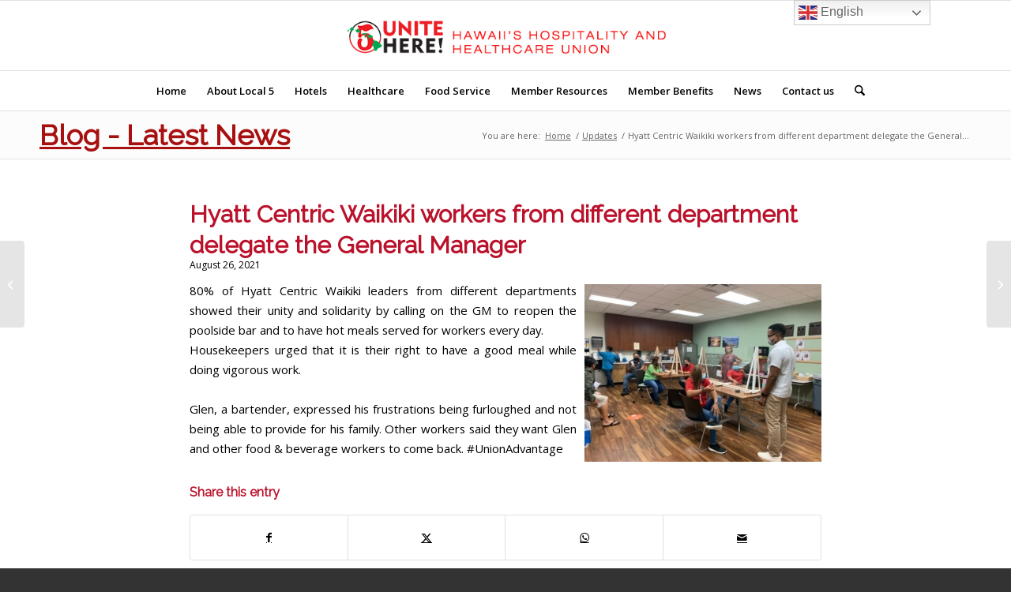

--- FILE ---
content_type: text/html; charset=UTF-8
request_url: https://www.unitehere5.org/hyatt-centric-waikiki-workers-from-different-department-delegate-the-general-manager/
body_size: 22512
content:
<!DOCTYPE html>
<html dir="ltr" lang="en-US" prefix="og: https://ogp.me/ns#" class="html_stretched responsive av-preloader-disabled  html_header_top html_logo_center html_bottom_nav_header html_menu_right html_slim html_header_sticky html_header_shrinking html_mobile_menu_tablet html_header_searchicon html_content_align_center html_header_unstick_top_disabled html_header_stretch_disabled html_av-submenu-hidden html_av-submenu-display-click html_av-overlay-side html_av-overlay-side-classic html_av-submenu-noclone html_entry_id_6608 av-cookies-no-cookie-consent av-no-preview av-default-lightbox html_text_menu_active av-mobile-menu-switch-default">
<head>
<meta charset="UTF-8" />
<meta name="robots" content="index, follow" />


<!-- mobile setting -->
<meta name="viewport" content="width=device-width, initial-scale=1">

<!-- Scripts/CSS and wp_head hook -->
<title>Hyatt Centric Waikiki workers from different department delegate the General Manager - UNITE HERE Local 5</title>
	<style>img:is([sizes="auto" i], [sizes^="auto," i]) { contain-intrinsic-size: 3000px 1500px }</style>
	
		<!-- All in One SEO 4.9.0 - aioseo.com -->
	<meta name="description" content="80% of Hyatt Centric Waikiki leaders from different departments showed their unity and solidarity by calling on the GM to reopen the poolside bar and to have hot meals served for workers every day. Housekeepers urged that it is their right to have a good meal while doing vigorous work. Glen, a bartender, expressed" />
	<meta name="robots" content="max-image-preview:large" />
	<meta name="author" content="admin"/>
	<link rel="canonical" href="https://www.unitehere5.org/hyatt-centric-waikiki-workers-from-different-department-delegate-the-general-manager/" />
	<meta name="generator" content="All in One SEO (AIOSEO) 4.9.0" />
		<meta property="og:locale" content="en_US" />
		<meta property="og:site_name" content="UNITE HERE Local 5 -" />
		<meta property="og:type" content="article" />
		<meta property="og:title" content="Hyatt Centric Waikiki workers from different department delegate the General Manager - UNITE HERE Local 5" />
		<meta property="og:description" content="80% of Hyatt Centric Waikiki leaders from different departments showed their unity and solidarity by calling on the GM to reopen the poolside bar and to have hot meals served for workers every day. Housekeepers urged that it is their right to have a good meal while doing vigorous work. Glen, a bartender, expressed" />
		<meta property="og:url" content="https://www.unitehere5.org/hyatt-centric-waikiki-workers-from-different-department-delegate-the-general-manager/" />
		<meta property="article:published_time" content="2021-08-26T19:00:40+00:00" />
		<meta property="article:modified_time" content="2021-10-04T18:54:38+00:00" />
		<meta name="twitter:card" content="summary_large_image" />
		<meta name="twitter:title" content="Hyatt Centric Waikiki workers from different department delegate the General Manager - UNITE HERE Local 5" />
		<meta name="twitter:description" content="80% of Hyatt Centric Waikiki leaders from different departments showed their unity and solidarity by calling on the GM to reopen the poolside bar and to have hot meals served for workers every day. Housekeepers urged that it is their right to have a good meal while doing vigorous work. Glen, a bartender, expressed" />
		<script type="application/ld+json" class="aioseo-schema">
			{"@context":"https:\/\/schema.org","@graph":[{"@type":"BlogPosting","@id":"https:\/\/www.unitehere5.org\/hyatt-centric-waikiki-workers-from-different-department-delegate-the-general-manager\/#blogposting","name":"Hyatt Centric Waikiki workers from different department delegate the General Manager - UNITE HERE Local 5","headline":"Hyatt Centric Waikiki workers from different department delegate the General Manager","author":{"@id":"https:\/\/www.unitehere5.org\/author\/admin\/#author"},"publisher":{"@id":"https:\/\/www.unitehere5.org\/#organization"},"image":{"@type":"ImageObject","url":"https:\/\/www.unitehere5.org\/wp-content\/uploads\/2021.08.23-Hyatt-C.jpg","@id":"https:\/\/www.unitehere5.org\/hyatt-centric-waikiki-workers-from-different-department-delegate-the-general-manager\/#articleImage","width":1024,"height":768},"datePublished":"2021-08-26T09:00:40-10:00","dateModified":"2021-10-04T08:54:38-10:00","inLanguage":"en-US","mainEntityOfPage":{"@id":"https:\/\/www.unitehere5.org\/hyatt-centric-waikiki-workers-from-different-department-delegate-the-general-manager\/#webpage"},"isPartOf":{"@id":"https:\/\/www.unitehere5.org\/hyatt-centric-waikiki-workers-from-different-department-delegate-the-general-manager\/#webpage"},"articleSection":"Updates, Daily Room Cleaning, Victory"},{"@type":"BreadcrumbList","@id":"https:\/\/www.unitehere5.org\/hyatt-centric-waikiki-workers-from-different-department-delegate-the-general-manager\/#breadcrumblist","itemListElement":[{"@type":"ListItem","@id":"https:\/\/www.unitehere5.org#listItem","position":1,"name":"Home","item":"https:\/\/www.unitehere5.org","nextItem":{"@type":"ListItem","@id":"https:\/\/www.unitehere5.org\/category\/updates\/#listItem","name":"Updates"}},{"@type":"ListItem","@id":"https:\/\/www.unitehere5.org\/category\/updates\/#listItem","position":2,"name":"Updates","item":"https:\/\/www.unitehere5.org\/category\/updates\/","nextItem":{"@type":"ListItem","@id":"https:\/\/www.unitehere5.org\/hyatt-centric-waikiki-workers-from-different-department-delegate-the-general-manager\/#listItem","name":"Hyatt Centric Waikiki workers from different department delegate the General Manager"},"previousItem":{"@type":"ListItem","@id":"https:\/\/www.unitehere5.org#listItem","name":"Home"}},{"@type":"ListItem","@id":"https:\/\/www.unitehere5.org\/hyatt-centric-waikiki-workers-from-different-department-delegate-the-general-manager\/#listItem","position":3,"name":"Hyatt Centric Waikiki workers from different department delegate the General Manager","previousItem":{"@type":"ListItem","@id":"https:\/\/www.unitehere5.org\/category\/updates\/#listItem","name":"Updates"}}]},{"@type":"Organization","@id":"https:\/\/www.unitehere5.org\/#organization","name":"UNITE HERE Local 5","url":"https:\/\/www.unitehere5.org\/"},{"@type":"Person","@id":"https:\/\/www.unitehere5.org\/author\/admin\/#author","url":"https:\/\/www.unitehere5.org\/author\/admin\/","name":"admin","image":{"@type":"ImageObject","@id":"https:\/\/www.unitehere5.org\/hyatt-centric-waikiki-workers-from-different-department-delegate-the-general-manager\/#authorImage","url":"https:\/\/secure.gravatar.com\/avatar\/76c60360c636cd817399bc1da91c725a40e8f397abe73f693eae488ad80018ca?s=96&d=mm&r=g","width":96,"height":96,"caption":"admin"}},{"@type":"WebPage","@id":"https:\/\/www.unitehere5.org\/hyatt-centric-waikiki-workers-from-different-department-delegate-the-general-manager\/#webpage","url":"https:\/\/www.unitehere5.org\/hyatt-centric-waikiki-workers-from-different-department-delegate-the-general-manager\/","name":"Hyatt Centric Waikiki workers from different department delegate the General Manager - UNITE HERE Local 5","description":"80% of Hyatt Centric Waikiki leaders from different departments showed their unity and solidarity by calling on the GM to reopen the poolside bar and to have hot meals served for workers every day. Housekeepers urged that it is their right to have a good meal while doing vigorous work. Glen, a bartender, expressed","inLanguage":"en-US","isPartOf":{"@id":"https:\/\/www.unitehere5.org\/#website"},"breadcrumb":{"@id":"https:\/\/www.unitehere5.org\/hyatt-centric-waikiki-workers-from-different-department-delegate-the-general-manager\/#breadcrumblist"},"author":{"@id":"https:\/\/www.unitehere5.org\/author\/admin\/#author"},"creator":{"@id":"https:\/\/www.unitehere5.org\/author\/admin\/#author"},"datePublished":"2021-08-26T09:00:40-10:00","dateModified":"2021-10-04T08:54:38-10:00"},{"@type":"WebSite","@id":"https:\/\/www.unitehere5.org\/#website","url":"https:\/\/www.unitehere5.org\/","name":"UNITE HERE Local 5","inLanguage":"en-US","publisher":{"@id":"https:\/\/www.unitehere5.org\/#organization"}}]}
		</script>
		<!-- All in One SEO -->

<link rel="alternate" type="application/rss+xml" title="UNITE HERE Local 5 &raquo; Feed" href="https://www.unitehere5.org/feed/" />
<link rel="alternate" type="application/rss+xml" title="UNITE HERE Local 5 &raquo; Comments Feed" href="https://www.unitehere5.org/comments/feed/" />
		<!-- This site uses the Google Analytics by MonsterInsights plugin v9.10.0 - Using Analytics tracking - https://www.monsterinsights.com/ -->
							<script src="//www.googletagmanager.com/gtag/js?id=G-KLZ77L4Y7M"  data-cfasync="false" data-wpfc-render="false" type="text/javascript" async></script>
			<script data-cfasync="false" data-wpfc-render="false" type="text/javascript">
				var mi_version = '9.10.0';
				var mi_track_user = true;
				var mi_no_track_reason = '';
								var MonsterInsightsDefaultLocations = {"page_location":"https:\/\/www.unitehere5.org\/hyatt-centric-waikiki-workers-from-different-department-delegate-the-general-manager\/"};
								MonsterInsightsDefaultLocations.page_location = window.location.href;
								if ( typeof MonsterInsightsPrivacyGuardFilter === 'function' ) {
					var MonsterInsightsLocations = (typeof MonsterInsightsExcludeQuery === 'object') ? MonsterInsightsPrivacyGuardFilter( MonsterInsightsExcludeQuery ) : MonsterInsightsPrivacyGuardFilter( MonsterInsightsDefaultLocations );
				} else {
					var MonsterInsightsLocations = (typeof MonsterInsightsExcludeQuery === 'object') ? MonsterInsightsExcludeQuery : MonsterInsightsDefaultLocations;
				}

								var disableStrs = [
										'ga-disable-G-KLZ77L4Y7M',
									];

				/* Function to detect opted out users */
				function __gtagTrackerIsOptedOut() {
					for (var index = 0; index < disableStrs.length; index++) {
						if (document.cookie.indexOf(disableStrs[index] + '=true') > -1) {
							return true;
						}
					}

					return false;
				}

				/* Disable tracking if the opt-out cookie exists. */
				if (__gtagTrackerIsOptedOut()) {
					for (var index = 0; index < disableStrs.length; index++) {
						window[disableStrs[index]] = true;
					}
				}

				/* Opt-out function */
				function __gtagTrackerOptout() {
					for (var index = 0; index < disableStrs.length; index++) {
						document.cookie = disableStrs[index] + '=true; expires=Thu, 31 Dec 2099 23:59:59 UTC; path=/';
						window[disableStrs[index]] = true;
					}
				}

				if ('undefined' === typeof gaOptout) {
					function gaOptout() {
						__gtagTrackerOptout();
					}
				}
								window.dataLayer = window.dataLayer || [];

				window.MonsterInsightsDualTracker = {
					helpers: {},
					trackers: {},
				};
				if (mi_track_user) {
					function __gtagDataLayer() {
						dataLayer.push(arguments);
					}

					function __gtagTracker(type, name, parameters) {
						if (!parameters) {
							parameters = {};
						}

						if (parameters.send_to) {
							__gtagDataLayer.apply(null, arguments);
							return;
						}

						if (type === 'event') {
														parameters.send_to = monsterinsights_frontend.v4_id;
							var hookName = name;
							if (typeof parameters['event_category'] !== 'undefined') {
								hookName = parameters['event_category'] + ':' + name;
							}

							if (typeof MonsterInsightsDualTracker.trackers[hookName] !== 'undefined') {
								MonsterInsightsDualTracker.trackers[hookName](parameters);
							} else {
								__gtagDataLayer('event', name, parameters);
							}
							
						} else {
							__gtagDataLayer.apply(null, arguments);
						}
					}

					__gtagTracker('js', new Date());
					__gtagTracker('set', {
						'developer_id.dZGIzZG': true,
											});
					if ( MonsterInsightsLocations.page_location ) {
						__gtagTracker('set', MonsterInsightsLocations);
					}
										__gtagTracker('config', 'G-KLZ77L4Y7M', {"forceSSL":"true","link_attribution":"true"} );
										window.gtag = __gtagTracker;										(function () {
						/* https://developers.google.com/analytics/devguides/collection/analyticsjs/ */
						/* ga and __gaTracker compatibility shim. */
						var noopfn = function () {
							return null;
						};
						var newtracker = function () {
							return new Tracker();
						};
						var Tracker = function () {
							return null;
						};
						var p = Tracker.prototype;
						p.get = noopfn;
						p.set = noopfn;
						p.send = function () {
							var args = Array.prototype.slice.call(arguments);
							args.unshift('send');
							__gaTracker.apply(null, args);
						};
						var __gaTracker = function () {
							var len = arguments.length;
							if (len === 0) {
								return;
							}
							var f = arguments[len - 1];
							if (typeof f !== 'object' || f === null || typeof f.hitCallback !== 'function') {
								if ('send' === arguments[0]) {
									var hitConverted, hitObject = false, action;
									if ('event' === arguments[1]) {
										if ('undefined' !== typeof arguments[3]) {
											hitObject = {
												'eventAction': arguments[3],
												'eventCategory': arguments[2],
												'eventLabel': arguments[4],
												'value': arguments[5] ? arguments[5] : 1,
											}
										}
									}
									if ('pageview' === arguments[1]) {
										if ('undefined' !== typeof arguments[2]) {
											hitObject = {
												'eventAction': 'page_view',
												'page_path': arguments[2],
											}
										}
									}
									if (typeof arguments[2] === 'object') {
										hitObject = arguments[2];
									}
									if (typeof arguments[5] === 'object') {
										Object.assign(hitObject, arguments[5]);
									}
									if ('undefined' !== typeof arguments[1].hitType) {
										hitObject = arguments[1];
										if ('pageview' === hitObject.hitType) {
											hitObject.eventAction = 'page_view';
										}
									}
									if (hitObject) {
										action = 'timing' === arguments[1].hitType ? 'timing_complete' : hitObject.eventAction;
										hitConverted = mapArgs(hitObject);
										__gtagTracker('event', action, hitConverted);
									}
								}
								return;
							}

							function mapArgs(args) {
								var arg, hit = {};
								var gaMap = {
									'eventCategory': 'event_category',
									'eventAction': 'event_action',
									'eventLabel': 'event_label',
									'eventValue': 'event_value',
									'nonInteraction': 'non_interaction',
									'timingCategory': 'event_category',
									'timingVar': 'name',
									'timingValue': 'value',
									'timingLabel': 'event_label',
									'page': 'page_path',
									'location': 'page_location',
									'title': 'page_title',
									'referrer' : 'page_referrer',
								};
								for (arg in args) {
																		if (!(!args.hasOwnProperty(arg) || !gaMap.hasOwnProperty(arg))) {
										hit[gaMap[arg]] = args[arg];
									} else {
										hit[arg] = args[arg];
									}
								}
								return hit;
							}

							try {
								f.hitCallback();
							} catch (ex) {
							}
						};
						__gaTracker.create = newtracker;
						__gaTracker.getByName = newtracker;
						__gaTracker.getAll = function () {
							return [];
						};
						__gaTracker.remove = noopfn;
						__gaTracker.loaded = true;
						window['__gaTracker'] = __gaTracker;
					})();
									} else {
										console.log("");
					(function () {
						function __gtagTracker() {
							return null;
						}

						window['__gtagTracker'] = __gtagTracker;
						window['gtag'] = __gtagTracker;
					})();
									}
			</script>
							<!-- / Google Analytics by MonsterInsights -->
		
<!-- google webfont font replacement -->

			<script type='text/javascript'>

				(function() {

					/*	check if webfonts are disabled by user setting via cookie - or user must opt in.	*/
					var html = document.getElementsByTagName('html')[0];
					var cookie_check = html.className.indexOf('av-cookies-needs-opt-in') >= 0 || html.className.indexOf('av-cookies-can-opt-out') >= 0;
					var allow_continue = true;
					var silent_accept_cookie = html.className.indexOf('av-cookies-user-silent-accept') >= 0;

					if( cookie_check && ! silent_accept_cookie )
					{
						if( ! document.cookie.match(/aviaCookieConsent/) || html.className.indexOf('av-cookies-session-refused') >= 0 )
						{
							allow_continue = false;
						}
						else
						{
							if( ! document.cookie.match(/aviaPrivacyRefuseCookiesHideBar/) )
							{
								allow_continue = false;
							}
							else if( ! document.cookie.match(/aviaPrivacyEssentialCookiesEnabled/) )
							{
								allow_continue = false;
							}
							else if( document.cookie.match(/aviaPrivacyGoogleWebfontsDisabled/) )
							{
								allow_continue = false;
							}
						}
					}

					if( allow_continue )
					{
						var f = document.createElement('link');

						f.type 	= 'text/css';
						f.rel 	= 'stylesheet';
						f.href 	= 'https://fonts.googleapis.com/css?family=Raleway%7COpen+Sans:400,600&display=auto';
						f.id 	= 'avia-google-webfont';

						document.getElementsByTagName('head')[0].appendChild(f);
					}
				})();

			</script>
			<script type="text/javascript">
/* <![CDATA[ */
window._wpemojiSettings = {"baseUrl":"https:\/\/s.w.org\/images\/core\/emoji\/16.0.1\/72x72\/","ext":".png","svgUrl":"https:\/\/s.w.org\/images\/core\/emoji\/16.0.1\/svg\/","svgExt":".svg","source":{"concatemoji":"https:\/\/www.unitehere5.org\/wp-includes\/js\/wp-emoji-release.min.js?ver=6.8.3"}};
/*! This file is auto-generated */
!function(s,n){var o,i,e;function c(e){try{var t={supportTests:e,timestamp:(new Date).valueOf()};sessionStorage.setItem(o,JSON.stringify(t))}catch(e){}}function p(e,t,n){e.clearRect(0,0,e.canvas.width,e.canvas.height),e.fillText(t,0,0);var t=new Uint32Array(e.getImageData(0,0,e.canvas.width,e.canvas.height).data),a=(e.clearRect(0,0,e.canvas.width,e.canvas.height),e.fillText(n,0,0),new Uint32Array(e.getImageData(0,0,e.canvas.width,e.canvas.height).data));return t.every(function(e,t){return e===a[t]})}function u(e,t){e.clearRect(0,0,e.canvas.width,e.canvas.height),e.fillText(t,0,0);for(var n=e.getImageData(16,16,1,1),a=0;a<n.data.length;a++)if(0!==n.data[a])return!1;return!0}function f(e,t,n,a){switch(t){case"flag":return n(e,"\ud83c\udff3\ufe0f\u200d\u26a7\ufe0f","\ud83c\udff3\ufe0f\u200b\u26a7\ufe0f")?!1:!n(e,"\ud83c\udde8\ud83c\uddf6","\ud83c\udde8\u200b\ud83c\uddf6")&&!n(e,"\ud83c\udff4\udb40\udc67\udb40\udc62\udb40\udc65\udb40\udc6e\udb40\udc67\udb40\udc7f","\ud83c\udff4\u200b\udb40\udc67\u200b\udb40\udc62\u200b\udb40\udc65\u200b\udb40\udc6e\u200b\udb40\udc67\u200b\udb40\udc7f");case"emoji":return!a(e,"\ud83e\udedf")}return!1}function g(e,t,n,a){var r="undefined"!=typeof WorkerGlobalScope&&self instanceof WorkerGlobalScope?new OffscreenCanvas(300,150):s.createElement("canvas"),o=r.getContext("2d",{willReadFrequently:!0}),i=(o.textBaseline="top",o.font="600 32px Arial",{});return e.forEach(function(e){i[e]=t(o,e,n,a)}),i}function t(e){var t=s.createElement("script");t.src=e,t.defer=!0,s.head.appendChild(t)}"undefined"!=typeof Promise&&(o="wpEmojiSettingsSupports",i=["flag","emoji"],n.supports={everything:!0,everythingExceptFlag:!0},e=new Promise(function(e){s.addEventListener("DOMContentLoaded",e,{once:!0})}),new Promise(function(t){var n=function(){try{var e=JSON.parse(sessionStorage.getItem(o));if("object"==typeof e&&"number"==typeof e.timestamp&&(new Date).valueOf()<e.timestamp+604800&&"object"==typeof e.supportTests)return e.supportTests}catch(e){}return null}();if(!n){if("undefined"!=typeof Worker&&"undefined"!=typeof OffscreenCanvas&&"undefined"!=typeof URL&&URL.createObjectURL&&"undefined"!=typeof Blob)try{var e="postMessage("+g.toString()+"("+[JSON.stringify(i),f.toString(),p.toString(),u.toString()].join(",")+"));",a=new Blob([e],{type:"text/javascript"}),r=new Worker(URL.createObjectURL(a),{name:"wpTestEmojiSupports"});return void(r.onmessage=function(e){c(n=e.data),r.terminate(),t(n)})}catch(e){}c(n=g(i,f,p,u))}t(n)}).then(function(e){for(var t in e)n.supports[t]=e[t],n.supports.everything=n.supports.everything&&n.supports[t],"flag"!==t&&(n.supports.everythingExceptFlag=n.supports.everythingExceptFlag&&n.supports[t]);n.supports.everythingExceptFlag=n.supports.everythingExceptFlag&&!n.supports.flag,n.DOMReady=!1,n.readyCallback=function(){n.DOMReady=!0}}).then(function(){return e}).then(function(){var e;n.supports.everything||(n.readyCallback(),(e=n.source||{}).concatemoji?t(e.concatemoji):e.wpemoji&&e.twemoji&&(t(e.twemoji),t(e.wpemoji)))}))}((window,document),window._wpemojiSettings);
/* ]]> */
</script>
<link rel='stylesheet' id='avia-grid-css' href='https://www.unitehere5.org/wp-content/themes/enfold/css/grid.css?ver=7.1.3' type='text/css' media='all' />
<link rel='stylesheet' id='avia-base-css' href='https://www.unitehere5.org/wp-content/themes/enfold/css/base.css?ver=7.1.3' type='text/css' media='all' />
<link rel='stylesheet' id='avia-layout-css' href='https://www.unitehere5.org/wp-content/themes/enfold/css/layout.css?ver=7.1.3' type='text/css' media='all' />
<link rel='stylesheet' id='avia-module-audioplayer-css' href='https://www.unitehere5.org/wp-content/themes/enfold/config-templatebuilder/avia-shortcodes/audio-player/audio-player.css?ver=7.1.3' type='text/css' media='all' />
<link rel='stylesheet' id='avia-module-blog-css' href='https://www.unitehere5.org/wp-content/themes/enfold/config-templatebuilder/avia-shortcodes/blog/blog.css?ver=7.1.3' type='text/css' media='all' />
<link rel='stylesheet' id='avia-module-postslider-css' href='https://www.unitehere5.org/wp-content/themes/enfold/config-templatebuilder/avia-shortcodes/postslider/postslider.css?ver=7.1.3' type='text/css' media='all' />
<link rel='stylesheet' id='avia-module-button-css' href='https://www.unitehere5.org/wp-content/themes/enfold/config-templatebuilder/avia-shortcodes/buttons/buttons.css?ver=7.1.3' type='text/css' media='all' />
<link rel='stylesheet' id='avia-module-buttonrow-css' href='https://www.unitehere5.org/wp-content/themes/enfold/config-templatebuilder/avia-shortcodes/buttonrow/buttonrow.css?ver=7.1.3' type='text/css' media='all' />
<link rel='stylesheet' id='avia-module-button-fullwidth-css' href='https://www.unitehere5.org/wp-content/themes/enfold/config-templatebuilder/avia-shortcodes/buttons_fullwidth/buttons_fullwidth.css?ver=7.1.3' type='text/css' media='all' />
<link rel='stylesheet' id='avia-module-catalogue-css' href='https://www.unitehere5.org/wp-content/themes/enfold/config-templatebuilder/avia-shortcodes/catalogue/catalogue.css?ver=7.1.3' type='text/css' media='all' />
<link rel='stylesheet' id='avia-module-comments-css' href='https://www.unitehere5.org/wp-content/themes/enfold/config-templatebuilder/avia-shortcodes/comments/comments.css?ver=7.1.3' type='text/css' media='all' />
<link rel='stylesheet' id='avia-module-contact-css' href='https://www.unitehere5.org/wp-content/themes/enfold/config-templatebuilder/avia-shortcodes/contact/contact.css?ver=7.1.3' type='text/css' media='all' />
<link rel='stylesheet' id='avia-module-slideshow-css' href='https://www.unitehere5.org/wp-content/themes/enfold/config-templatebuilder/avia-shortcodes/slideshow/slideshow.css?ver=7.1.3' type='text/css' media='all' />
<link rel='stylesheet' id='avia-module-slideshow-contentpartner-css' href='https://www.unitehere5.org/wp-content/themes/enfold/config-templatebuilder/avia-shortcodes/contentslider/contentslider.css?ver=7.1.3' type='text/css' media='all' />
<link rel='stylesheet' id='avia-module-countdown-css' href='https://www.unitehere5.org/wp-content/themes/enfold/config-templatebuilder/avia-shortcodes/countdown/countdown.css?ver=7.1.3' type='text/css' media='all' />
<link rel='stylesheet' id='avia-module-dynamic-field-css' href='https://www.unitehere5.org/wp-content/themes/enfold/config-templatebuilder/avia-shortcodes/dynamic_field/dynamic_field.css?ver=7.1.3' type='text/css' media='all' />
<link rel='stylesheet' id='avia-module-gallery-css' href='https://www.unitehere5.org/wp-content/themes/enfold/config-templatebuilder/avia-shortcodes/gallery/gallery.css?ver=7.1.3' type='text/css' media='all' />
<link rel='stylesheet' id='avia-module-gallery-hor-css' href='https://www.unitehere5.org/wp-content/themes/enfold/config-templatebuilder/avia-shortcodes/gallery_horizontal/gallery_horizontal.css?ver=7.1.3' type='text/css' media='all' />
<link rel='stylesheet' id='avia-module-maps-css' href='https://www.unitehere5.org/wp-content/themes/enfold/config-templatebuilder/avia-shortcodes/google_maps/google_maps.css?ver=7.1.3' type='text/css' media='all' />
<link rel='stylesheet' id='avia-module-gridrow-css' href='https://www.unitehere5.org/wp-content/themes/enfold/config-templatebuilder/avia-shortcodes/grid_row/grid_row.css?ver=7.1.3' type='text/css' media='all' />
<link rel='stylesheet' id='avia-module-heading-css' href='https://www.unitehere5.org/wp-content/themes/enfold/config-templatebuilder/avia-shortcodes/heading/heading.css?ver=7.1.3' type='text/css' media='all' />
<link rel='stylesheet' id='avia-module-rotator-css' href='https://www.unitehere5.org/wp-content/themes/enfold/config-templatebuilder/avia-shortcodes/headline_rotator/headline_rotator.css?ver=7.1.3' type='text/css' media='all' />
<link rel='stylesheet' id='avia-module-hr-css' href='https://www.unitehere5.org/wp-content/themes/enfold/config-templatebuilder/avia-shortcodes/hr/hr.css?ver=7.1.3' type='text/css' media='all' />
<link rel='stylesheet' id='avia-module-icon-css' href='https://www.unitehere5.org/wp-content/themes/enfold/config-templatebuilder/avia-shortcodes/icon/icon.css?ver=7.1.3' type='text/css' media='all' />
<link rel='stylesheet' id='avia-module-icon-circles-css' href='https://www.unitehere5.org/wp-content/themes/enfold/config-templatebuilder/avia-shortcodes/icon_circles/icon_circles.css?ver=7.1.3' type='text/css' media='all' />
<link rel='stylesheet' id='avia-module-iconbox-css' href='https://www.unitehere5.org/wp-content/themes/enfold/config-templatebuilder/avia-shortcodes/iconbox/iconbox.css?ver=7.1.3' type='text/css' media='all' />
<link rel='stylesheet' id='avia-module-icongrid-css' href='https://www.unitehere5.org/wp-content/themes/enfold/config-templatebuilder/avia-shortcodes/icongrid/icongrid.css?ver=7.1.3' type='text/css' media='all' />
<link rel='stylesheet' id='avia-module-iconlist-css' href='https://www.unitehere5.org/wp-content/themes/enfold/config-templatebuilder/avia-shortcodes/iconlist/iconlist.css?ver=7.1.3' type='text/css' media='all' />
<link rel='stylesheet' id='avia-module-image-css' href='https://www.unitehere5.org/wp-content/themes/enfold/config-templatebuilder/avia-shortcodes/image/image.css?ver=7.1.3' type='text/css' media='all' />
<link rel='stylesheet' id='avia-module-image-diff-css' href='https://www.unitehere5.org/wp-content/themes/enfold/config-templatebuilder/avia-shortcodes/image_diff/image_diff.css?ver=7.1.3' type='text/css' media='all' />
<link rel='stylesheet' id='avia-module-hotspot-css' href='https://www.unitehere5.org/wp-content/themes/enfold/config-templatebuilder/avia-shortcodes/image_hotspots/image_hotspots.css?ver=7.1.3' type='text/css' media='all' />
<link rel='stylesheet' id='avia-module-sc-lottie-animation-css' href='https://www.unitehere5.org/wp-content/themes/enfold/config-templatebuilder/avia-shortcodes/lottie_animation/lottie_animation.css?ver=7.1.3' type='text/css' media='all' />
<link rel='stylesheet' id='avia-module-magazine-css' href='https://www.unitehere5.org/wp-content/themes/enfold/config-templatebuilder/avia-shortcodes/magazine/magazine.css?ver=7.1.3' type='text/css' media='all' />
<link rel='stylesheet' id='avia-module-masonry-css' href='https://www.unitehere5.org/wp-content/themes/enfold/config-templatebuilder/avia-shortcodes/masonry_entries/masonry_entries.css?ver=7.1.3' type='text/css' media='all' />
<link rel='stylesheet' id='avia-siteloader-css' href='https://www.unitehere5.org/wp-content/themes/enfold/css/avia-snippet-site-preloader.css?ver=7.1.3' type='text/css' media='all' />
<link rel='stylesheet' id='avia-module-menu-css' href='https://www.unitehere5.org/wp-content/themes/enfold/config-templatebuilder/avia-shortcodes/menu/menu.css?ver=7.1.3' type='text/css' media='all' />
<link rel='stylesheet' id='avia-module-notification-css' href='https://www.unitehere5.org/wp-content/themes/enfold/config-templatebuilder/avia-shortcodes/notification/notification.css?ver=7.1.3' type='text/css' media='all' />
<link rel='stylesheet' id='avia-module-numbers-css' href='https://www.unitehere5.org/wp-content/themes/enfold/config-templatebuilder/avia-shortcodes/numbers/numbers.css?ver=7.1.3' type='text/css' media='all' />
<link rel='stylesheet' id='avia-module-portfolio-css' href='https://www.unitehere5.org/wp-content/themes/enfold/config-templatebuilder/avia-shortcodes/portfolio/portfolio.css?ver=7.1.3' type='text/css' media='all' />
<link rel='stylesheet' id='avia-module-post-metadata-css' href='https://www.unitehere5.org/wp-content/themes/enfold/config-templatebuilder/avia-shortcodes/post_metadata/post_metadata.css?ver=7.1.3' type='text/css' media='all' />
<link rel='stylesheet' id='avia-module-progress-bar-css' href='https://www.unitehere5.org/wp-content/themes/enfold/config-templatebuilder/avia-shortcodes/progressbar/progressbar.css?ver=7.1.3' type='text/css' media='all' />
<link rel='stylesheet' id='avia-module-promobox-css' href='https://www.unitehere5.org/wp-content/themes/enfold/config-templatebuilder/avia-shortcodes/promobox/promobox.css?ver=7.1.3' type='text/css' media='all' />
<link rel='stylesheet' id='avia-sc-search-css' href='https://www.unitehere5.org/wp-content/themes/enfold/config-templatebuilder/avia-shortcodes/search/search.css?ver=7.1.3' type='text/css' media='all' />
<link rel='stylesheet' id='avia-module-slideshow-accordion-css' href='https://www.unitehere5.org/wp-content/themes/enfold/config-templatebuilder/avia-shortcodes/slideshow_accordion/slideshow_accordion.css?ver=7.1.3' type='text/css' media='all' />
<link rel='stylesheet' id='avia-module-slideshow-feature-image-css' href='https://www.unitehere5.org/wp-content/themes/enfold/config-templatebuilder/avia-shortcodes/slideshow_feature_image/slideshow_feature_image.css?ver=7.1.3' type='text/css' media='all' />
<link rel='stylesheet' id='avia-module-slideshow-fullsize-css' href='https://www.unitehere5.org/wp-content/themes/enfold/config-templatebuilder/avia-shortcodes/slideshow_fullsize/slideshow_fullsize.css?ver=7.1.3' type='text/css' media='all' />
<link rel='stylesheet' id='avia-module-slideshow-fullscreen-css' href='https://www.unitehere5.org/wp-content/themes/enfold/config-templatebuilder/avia-shortcodes/slideshow_fullscreen/slideshow_fullscreen.css?ver=7.1.3' type='text/css' media='all' />
<link rel='stylesheet' id='avia-module-slideshow-ls-css' href='https://www.unitehere5.org/wp-content/themes/enfold/config-templatebuilder/avia-shortcodes/slideshow_layerslider/slideshow_layerslider.css?ver=7.1.3' type='text/css' media='all' />
<link rel='stylesheet' id='avia-module-social-css' href='https://www.unitehere5.org/wp-content/themes/enfold/config-templatebuilder/avia-shortcodes/social_share/social_share.css?ver=7.1.3' type='text/css' media='all' />
<link rel='stylesheet' id='avia-module-tabsection-css' href='https://www.unitehere5.org/wp-content/themes/enfold/config-templatebuilder/avia-shortcodes/tab_section/tab_section.css?ver=7.1.3' type='text/css' media='all' />
<link rel='stylesheet' id='avia-module-table-css' href='https://www.unitehere5.org/wp-content/themes/enfold/config-templatebuilder/avia-shortcodes/table/table.css?ver=7.1.3' type='text/css' media='all' />
<link rel='stylesheet' id='avia-module-tabs-css' href='https://www.unitehere5.org/wp-content/themes/enfold/config-templatebuilder/avia-shortcodes/tabs/tabs.css?ver=7.1.3' type='text/css' media='all' />
<link rel='stylesheet' id='avia-module-team-css' href='https://www.unitehere5.org/wp-content/themes/enfold/config-templatebuilder/avia-shortcodes/team/team.css?ver=7.1.3' type='text/css' media='all' />
<link rel='stylesheet' id='avia-module-testimonials-css' href='https://www.unitehere5.org/wp-content/themes/enfold/config-templatebuilder/avia-shortcodes/testimonials/testimonials.css?ver=7.1.3' type='text/css' media='all' />
<link rel='stylesheet' id='avia-module-timeline-css' href='https://www.unitehere5.org/wp-content/themes/enfold/config-templatebuilder/avia-shortcodes/timeline/timeline.css?ver=7.1.3' type='text/css' media='all' />
<link rel='stylesheet' id='avia-module-toggles-css' href='https://www.unitehere5.org/wp-content/themes/enfold/config-templatebuilder/avia-shortcodes/toggles/toggles.css?ver=7.1.3' type='text/css' media='all' />
<link rel='stylesheet' id='avia-module-video-css' href='https://www.unitehere5.org/wp-content/themes/enfold/config-templatebuilder/avia-shortcodes/video/video.css?ver=7.1.3' type='text/css' media='all' />
<style id='wp-emoji-styles-inline-css' type='text/css'>

	img.wp-smiley, img.emoji {
		display: inline !important;
		border: none !important;
		box-shadow: none !important;
		height: 1em !important;
		width: 1em !important;
		margin: 0 0.07em !important;
		vertical-align: -0.1em !important;
		background: none !important;
		padding: 0 !important;
	}
</style>
<link rel='stylesheet' id='wp-block-library-css' href='https://www.unitehere5.org/wp-includes/css/dist/block-library/style.min.css?ver=6.8.3' type='text/css' media='all' />
<link rel='stylesheet' id='aioseo/css/src/vue/standalone/blocks/table-of-contents/global.scss-css' href='https://www.unitehere5.org/wp-content/plugins/all-in-one-seo-pack/dist/Lite/assets/css/table-of-contents/global.e90f6d47.css?ver=4.9.0' type='text/css' media='all' />
<style id='global-styles-inline-css' type='text/css'>
:root{--wp--preset--aspect-ratio--square: 1;--wp--preset--aspect-ratio--4-3: 4/3;--wp--preset--aspect-ratio--3-4: 3/4;--wp--preset--aspect-ratio--3-2: 3/2;--wp--preset--aspect-ratio--2-3: 2/3;--wp--preset--aspect-ratio--16-9: 16/9;--wp--preset--aspect-ratio--9-16: 9/16;--wp--preset--color--black: #000000;--wp--preset--color--cyan-bluish-gray: #abb8c3;--wp--preset--color--white: #ffffff;--wp--preset--color--pale-pink: #f78da7;--wp--preset--color--vivid-red: #cf2e2e;--wp--preset--color--luminous-vivid-orange: #ff6900;--wp--preset--color--luminous-vivid-amber: #fcb900;--wp--preset--color--light-green-cyan: #7bdcb5;--wp--preset--color--vivid-green-cyan: #00d084;--wp--preset--color--pale-cyan-blue: #8ed1fc;--wp--preset--color--vivid-cyan-blue: #0693e3;--wp--preset--color--vivid-purple: #9b51e0;--wp--preset--color--metallic-red: #b02b2c;--wp--preset--color--maximum-yellow-red: #edae44;--wp--preset--color--yellow-sun: #eeee22;--wp--preset--color--palm-leaf: #83a846;--wp--preset--color--aero: #7bb0e7;--wp--preset--color--old-lavender: #745f7e;--wp--preset--color--steel-teal: #5f8789;--wp--preset--color--raspberry-pink: #d65799;--wp--preset--color--medium-turquoise: #4ecac2;--wp--preset--gradient--vivid-cyan-blue-to-vivid-purple: linear-gradient(135deg,rgba(6,147,227,1) 0%,rgb(155,81,224) 100%);--wp--preset--gradient--light-green-cyan-to-vivid-green-cyan: linear-gradient(135deg,rgb(122,220,180) 0%,rgb(0,208,130) 100%);--wp--preset--gradient--luminous-vivid-amber-to-luminous-vivid-orange: linear-gradient(135deg,rgba(252,185,0,1) 0%,rgba(255,105,0,1) 100%);--wp--preset--gradient--luminous-vivid-orange-to-vivid-red: linear-gradient(135deg,rgba(255,105,0,1) 0%,rgb(207,46,46) 100%);--wp--preset--gradient--very-light-gray-to-cyan-bluish-gray: linear-gradient(135deg,rgb(238,238,238) 0%,rgb(169,184,195) 100%);--wp--preset--gradient--cool-to-warm-spectrum: linear-gradient(135deg,rgb(74,234,220) 0%,rgb(151,120,209) 20%,rgb(207,42,186) 40%,rgb(238,44,130) 60%,rgb(251,105,98) 80%,rgb(254,248,76) 100%);--wp--preset--gradient--blush-light-purple: linear-gradient(135deg,rgb(255,206,236) 0%,rgb(152,150,240) 100%);--wp--preset--gradient--blush-bordeaux: linear-gradient(135deg,rgb(254,205,165) 0%,rgb(254,45,45) 50%,rgb(107,0,62) 100%);--wp--preset--gradient--luminous-dusk: linear-gradient(135deg,rgb(255,203,112) 0%,rgb(199,81,192) 50%,rgb(65,88,208) 100%);--wp--preset--gradient--pale-ocean: linear-gradient(135deg,rgb(255,245,203) 0%,rgb(182,227,212) 50%,rgb(51,167,181) 100%);--wp--preset--gradient--electric-grass: linear-gradient(135deg,rgb(202,248,128) 0%,rgb(113,206,126) 100%);--wp--preset--gradient--midnight: linear-gradient(135deg,rgb(2,3,129) 0%,rgb(40,116,252) 100%);--wp--preset--font-size--small: 1rem;--wp--preset--font-size--medium: 1.125rem;--wp--preset--font-size--large: 1.75rem;--wp--preset--font-size--x-large: clamp(1.75rem, 3vw, 2.25rem);--wp--preset--spacing--20: 0.44rem;--wp--preset--spacing--30: 0.67rem;--wp--preset--spacing--40: 1rem;--wp--preset--spacing--50: 1.5rem;--wp--preset--spacing--60: 2.25rem;--wp--preset--spacing--70: 3.38rem;--wp--preset--spacing--80: 5.06rem;--wp--preset--shadow--natural: 6px 6px 9px rgba(0, 0, 0, 0.2);--wp--preset--shadow--deep: 12px 12px 50px rgba(0, 0, 0, 0.4);--wp--preset--shadow--sharp: 6px 6px 0px rgba(0, 0, 0, 0.2);--wp--preset--shadow--outlined: 6px 6px 0px -3px rgba(255, 255, 255, 1), 6px 6px rgba(0, 0, 0, 1);--wp--preset--shadow--crisp: 6px 6px 0px rgba(0, 0, 0, 1);}:root { --wp--style--global--content-size: 800px;--wp--style--global--wide-size: 1130px; }:where(body) { margin: 0; }.wp-site-blocks > .alignleft { float: left; margin-right: 2em; }.wp-site-blocks > .alignright { float: right; margin-left: 2em; }.wp-site-blocks > .aligncenter { justify-content: center; margin-left: auto; margin-right: auto; }:where(.is-layout-flex){gap: 0.5em;}:where(.is-layout-grid){gap: 0.5em;}.is-layout-flow > .alignleft{float: left;margin-inline-start: 0;margin-inline-end: 2em;}.is-layout-flow > .alignright{float: right;margin-inline-start: 2em;margin-inline-end: 0;}.is-layout-flow > .aligncenter{margin-left: auto !important;margin-right: auto !important;}.is-layout-constrained > .alignleft{float: left;margin-inline-start: 0;margin-inline-end: 2em;}.is-layout-constrained > .alignright{float: right;margin-inline-start: 2em;margin-inline-end: 0;}.is-layout-constrained > .aligncenter{margin-left: auto !important;margin-right: auto !important;}.is-layout-constrained > :where(:not(.alignleft):not(.alignright):not(.alignfull)){max-width: var(--wp--style--global--content-size);margin-left: auto !important;margin-right: auto !important;}.is-layout-constrained > .alignwide{max-width: var(--wp--style--global--wide-size);}body .is-layout-flex{display: flex;}.is-layout-flex{flex-wrap: wrap;align-items: center;}.is-layout-flex > :is(*, div){margin: 0;}body .is-layout-grid{display: grid;}.is-layout-grid > :is(*, div){margin: 0;}body{padding-top: 0px;padding-right: 0px;padding-bottom: 0px;padding-left: 0px;}a:where(:not(.wp-element-button)){text-decoration: underline;}:root :where(.wp-element-button, .wp-block-button__link){background-color: #32373c;border-width: 0;color: #fff;font-family: inherit;font-size: inherit;line-height: inherit;padding: calc(0.667em + 2px) calc(1.333em + 2px);text-decoration: none;}.has-black-color{color: var(--wp--preset--color--black) !important;}.has-cyan-bluish-gray-color{color: var(--wp--preset--color--cyan-bluish-gray) !important;}.has-white-color{color: var(--wp--preset--color--white) !important;}.has-pale-pink-color{color: var(--wp--preset--color--pale-pink) !important;}.has-vivid-red-color{color: var(--wp--preset--color--vivid-red) !important;}.has-luminous-vivid-orange-color{color: var(--wp--preset--color--luminous-vivid-orange) !important;}.has-luminous-vivid-amber-color{color: var(--wp--preset--color--luminous-vivid-amber) !important;}.has-light-green-cyan-color{color: var(--wp--preset--color--light-green-cyan) !important;}.has-vivid-green-cyan-color{color: var(--wp--preset--color--vivid-green-cyan) !important;}.has-pale-cyan-blue-color{color: var(--wp--preset--color--pale-cyan-blue) !important;}.has-vivid-cyan-blue-color{color: var(--wp--preset--color--vivid-cyan-blue) !important;}.has-vivid-purple-color{color: var(--wp--preset--color--vivid-purple) !important;}.has-metallic-red-color{color: var(--wp--preset--color--metallic-red) !important;}.has-maximum-yellow-red-color{color: var(--wp--preset--color--maximum-yellow-red) !important;}.has-yellow-sun-color{color: var(--wp--preset--color--yellow-sun) !important;}.has-palm-leaf-color{color: var(--wp--preset--color--palm-leaf) !important;}.has-aero-color{color: var(--wp--preset--color--aero) !important;}.has-old-lavender-color{color: var(--wp--preset--color--old-lavender) !important;}.has-steel-teal-color{color: var(--wp--preset--color--steel-teal) !important;}.has-raspberry-pink-color{color: var(--wp--preset--color--raspberry-pink) !important;}.has-medium-turquoise-color{color: var(--wp--preset--color--medium-turquoise) !important;}.has-black-background-color{background-color: var(--wp--preset--color--black) !important;}.has-cyan-bluish-gray-background-color{background-color: var(--wp--preset--color--cyan-bluish-gray) !important;}.has-white-background-color{background-color: var(--wp--preset--color--white) !important;}.has-pale-pink-background-color{background-color: var(--wp--preset--color--pale-pink) !important;}.has-vivid-red-background-color{background-color: var(--wp--preset--color--vivid-red) !important;}.has-luminous-vivid-orange-background-color{background-color: var(--wp--preset--color--luminous-vivid-orange) !important;}.has-luminous-vivid-amber-background-color{background-color: var(--wp--preset--color--luminous-vivid-amber) !important;}.has-light-green-cyan-background-color{background-color: var(--wp--preset--color--light-green-cyan) !important;}.has-vivid-green-cyan-background-color{background-color: var(--wp--preset--color--vivid-green-cyan) !important;}.has-pale-cyan-blue-background-color{background-color: var(--wp--preset--color--pale-cyan-blue) !important;}.has-vivid-cyan-blue-background-color{background-color: var(--wp--preset--color--vivid-cyan-blue) !important;}.has-vivid-purple-background-color{background-color: var(--wp--preset--color--vivid-purple) !important;}.has-metallic-red-background-color{background-color: var(--wp--preset--color--metallic-red) !important;}.has-maximum-yellow-red-background-color{background-color: var(--wp--preset--color--maximum-yellow-red) !important;}.has-yellow-sun-background-color{background-color: var(--wp--preset--color--yellow-sun) !important;}.has-palm-leaf-background-color{background-color: var(--wp--preset--color--palm-leaf) !important;}.has-aero-background-color{background-color: var(--wp--preset--color--aero) !important;}.has-old-lavender-background-color{background-color: var(--wp--preset--color--old-lavender) !important;}.has-steel-teal-background-color{background-color: var(--wp--preset--color--steel-teal) !important;}.has-raspberry-pink-background-color{background-color: var(--wp--preset--color--raspberry-pink) !important;}.has-medium-turquoise-background-color{background-color: var(--wp--preset--color--medium-turquoise) !important;}.has-black-border-color{border-color: var(--wp--preset--color--black) !important;}.has-cyan-bluish-gray-border-color{border-color: var(--wp--preset--color--cyan-bluish-gray) !important;}.has-white-border-color{border-color: var(--wp--preset--color--white) !important;}.has-pale-pink-border-color{border-color: var(--wp--preset--color--pale-pink) !important;}.has-vivid-red-border-color{border-color: var(--wp--preset--color--vivid-red) !important;}.has-luminous-vivid-orange-border-color{border-color: var(--wp--preset--color--luminous-vivid-orange) !important;}.has-luminous-vivid-amber-border-color{border-color: var(--wp--preset--color--luminous-vivid-amber) !important;}.has-light-green-cyan-border-color{border-color: var(--wp--preset--color--light-green-cyan) !important;}.has-vivid-green-cyan-border-color{border-color: var(--wp--preset--color--vivid-green-cyan) !important;}.has-pale-cyan-blue-border-color{border-color: var(--wp--preset--color--pale-cyan-blue) !important;}.has-vivid-cyan-blue-border-color{border-color: var(--wp--preset--color--vivid-cyan-blue) !important;}.has-vivid-purple-border-color{border-color: var(--wp--preset--color--vivid-purple) !important;}.has-metallic-red-border-color{border-color: var(--wp--preset--color--metallic-red) !important;}.has-maximum-yellow-red-border-color{border-color: var(--wp--preset--color--maximum-yellow-red) !important;}.has-yellow-sun-border-color{border-color: var(--wp--preset--color--yellow-sun) !important;}.has-palm-leaf-border-color{border-color: var(--wp--preset--color--palm-leaf) !important;}.has-aero-border-color{border-color: var(--wp--preset--color--aero) !important;}.has-old-lavender-border-color{border-color: var(--wp--preset--color--old-lavender) !important;}.has-steel-teal-border-color{border-color: var(--wp--preset--color--steel-teal) !important;}.has-raspberry-pink-border-color{border-color: var(--wp--preset--color--raspberry-pink) !important;}.has-medium-turquoise-border-color{border-color: var(--wp--preset--color--medium-turquoise) !important;}.has-vivid-cyan-blue-to-vivid-purple-gradient-background{background: var(--wp--preset--gradient--vivid-cyan-blue-to-vivid-purple) !important;}.has-light-green-cyan-to-vivid-green-cyan-gradient-background{background: var(--wp--preset--gradient--light-green-cyan-to-vivid-green-cyan) !important;}.has-luminous-vivid-amber-to-luminous-vivid-orange-gradient-background{background: var(--wp--preset--gradient--luminous-vivid-amber-to-luminous-vivid-orange) !important;}.has-luminous-vivid-orange-to-vivid-red-gradient-background{background: var(--wp--preset--gradient--luminous-vivid-orange-to-vivid-red) !important;}.has-very-light-gray-to-cyan-bluish-gray-gradient-background{background: var(--wp--preset--gradient--very-light-gray-to-cyan-bluish-gray) !important;}.has-cool-to-warm-spectrum-gradient-background{background: var(--wp--preset--gradient--cool-to-warm-spectrum) !important;}.has-blush-light-purple-gradient-background{background: var(--wp--preset--gradient--blush-light-purple) !important;}.has-blush-bordeaux-gradient-background{background: var(--wp--preset--gradient--blush-bordeaux) !important;}.has-luminous-dusk-gradient-background{background: var(--wp--preset--gradient--luminous-dusk) !important;}.has-pale-ocean-gradient-background{background: var(--wp--preset--gradient--pale-ocean) !important;}.has-electric-grass-gradient-background{background: var(--wp--preset--gradient--electric-grass) !important;}.has-midnight-gradient-background{background: var(--wp--preset--gradient--midnight) !important;}.has-small-font-size{font-size: var(--wp--preset--font-size--small) !important;}.has-medium-font-size{font-size: var(--wp--preset--font-size--medium) !important;}.has-large-font-size{font-size: var(--wp--preset--font-size--large) !important;}.has-x-large-font-size{font-size: var(--wp--preset--font-size--x-large) !important;}
:where(.wp-block-post-template.is-layout-flex){gap: 1.25em;}:where(.wp-block-post-template.is-layout-grid){gap: 1.25em;}
:where(.wp-block-columns.is-layout-flex){gap: 2em;}:where(.wp-block-columns.is-layout-grid){gap: 2em;}
:root :where(.wp-block-pullquote){font-size: 1.5em;line-height: 1.6;}
</style>
<link rel='stylesheet' id='wp-polls-css' href='https://www.unitehere5.org/wp-content/plugins/wp-polls/polls-css.css?ver=2.77.3' type='text/css' media='all' />
<style id='wp-polls-inline-css' type='text/css'>
.wp-polls .pollbar {
	margin: 1px;
	font-size: 6px;
	line-height: 8px;
	height: 8px;
	background-image: url('https://www.unitehere5.org/wp-content/plugins/wp-polls/images/default/pollbg.gif');
	border: 1px solid #c8c8c8;
}

</style>
<link rel='stylesheet' id='avia-scs-css' href='https://www.unitehere5.org/wp-content/themes/enfold/css/shortcodes.css?ver=7.1.3' type='text/css' media='all' />
<link rel='stylesheet' id='avia-fold-unfold-css' href='https://www.unitehere5.org/wp-content/themes/enfold/css/avia-snippet-fold-unfold.css?ver=7.1.3' type='text/css' media='all' />
<link rel='stylesheet' id='avia-popup-css-css' href='https://www.unitehere5.org/wp-content/themes/enfold/js/aviapopup/magnific-popup.min.css?ver=7.1.3' type='text/css' media='screen' />
<link rel='stylesheet' id='avia-lightbox-css' href='https://www.unitehere5.org/wp-content/themes/enfold/css/avia-snippet-lightbox.css?ver=7.1.3' type='text/css' media='screen' />
<link rel='stylesheet' id='avia-widget-css-css' href='https://www.unitehere5.org/wp-content/themes/enfold/css/avia-snippet-widget.css?ver=7.1.3' type='text/css' media='screen' />
<link rel='stylesheet' id='avia-dynamic-css' href='https://www.unitehere5.org/wp-content/uploads/dynamic_avia/enfold.css?ver=691bc15cf35f3' type='text/css' media='all' />
<link rel='stylesheet' id='avia-custom-css' href='https://www.unitehere5.org/wp-content/themes/enfold/css/custom.css?ver=7.1.3' type='text/css' media='all' />
<link rel='stylesheet' id='avia-gravity-css' href='https://www.unitehere5.org/wp-content/themes/enfold/config-gravityforms/gravity-mod.css?ver=7.1.3' type='text/css' media='screen' />
<script type="text/javascript" src="https://www.unitehere5.org/wp-includes/js/jquery/jquery.min.js?ver=3.7.1" id="jquery-core-js"></script>
<script type="text/javascript" src="https://www.unitehere5.org/wp-includes/js/jquery/jquery-migrate.min.js?ver=3.4.1" id="jquery-migrate-js"></script>
<script type="text/javascript" src="https://www.unitehere5.org/wp-content/plugins/google-analytics-for-wordpress/assets/js/frontend-gtag.min.js?ver=9.10.0" id="monsterinsights-frontend-script-js" async="async" data-wp-strategy="async"></script>
<script data-cfasync="false" data-wpfc-render="false" type="text/javascript" id='monsterinsights-frontend-script-js-extra'>/* <![CDATA[ */
var monsterinsights_frontend = {"js_events_tracking":"true","download_extensions":"doc,pdf,ppt,zip,xls,docx,pptx,xlsx","inbound_paths":"[{\"path\":\"\\\/go\\\/\",\"label\":\"affiliate\"},{\"path\":\"\\\/recommend\\\/\",\"label\":\"affiliate\"}]","home_url":"https:\/\/www.unitehere5.org","hash_tracking":"false","v4_id":"G-KLZ77L4Y7M"};/* ]]> */
</script>
<script type="text/javascript" src="https://www.unitehere5.org/wp-content/themes/enfold/js/avia-js.js?ver=7.1.3" id="avia-js-js"></script>
<script type="text/javascript" src="https://www.unitehere5.org/wp-content/themes/enfold/js/avia-compat.js?ver=7.1.3" id="avia-compat-js"></script>
<link rel="https://api.w.org/" href="https://www.unitehere5.org/wp-json/" /><link rel="alternate" title="JSON" type="application/json" href="https://www.unitehere5.org/wp-json/wp/v2/posts/6608" /><link rel="EditURI" type="application/rsd+xml" title="RSD" href="https://www.unitehere5.org/xmlrpc.php?rsd" />
<link rel='shortlink' href='https://www.unitehere5.org/?p=6608' />
<link rel="alternate" title="oEmbed (JSON)" type="application/json+oembed" href="https://www.unitehere5.org/wp-json/oembed/1.0/embed?url=https%3A%2F%2Fwww.unitehere5.org%2Fhyatt-centric-waikiki-workers-from-different-department-delegate-the-general-manager%2F" />
<link rel="alternate" title="oEmbed (XML)" type="text/xml+oembed" href="https://www.unitehere5.org/wp-json/oembed/1.0/embed?url=https%3A%2F%2Fwww.unitehere5.org%2Fhyatt-centric-waikiki-workers-from-different-department-delegate-the-general-manager%2F&#038;format=xml" />
		<script type="text/javascript">
			var _statcounter = _statcounter || [];
			_statcounter.push({"tags": {"author": "admin"}});
		</script>
		

<!--[if lt IE 9]><script src="https://www.unitehere5.org/wp-content/themes/enfold/js/html5shiv.js"></script><![endif]--><link rel="profile" href="https://gmpg.org/xfn/11" />
<link rel="alternate" type="application/rss+xml" title="UNITE HERE Local 5 RSS2 Feed" href="https://www.unitehere5.org/feed/" />
<link rel="pingback" href="https://www.unitehere5.org/xmlrpc.php" />
		<style type="text/css" id="wp-custom-css">
			a {
    text-decoration: underline;
}		</style>
		<style type="text/css">
		@font-face {font-family: 'entypo-fontello-enfold'; font-weight: normal; font-style: normal; font-display: auto;
		src: url('https://www.unitehere5.org/wp-content/themes/enfold/config-templatebuilder/avia-template-builder/assets/fonts/entypo-fontello-enfold/entypo-fontello-enfold.woff2') format('woff2'),
		url('https://www.unitehere5.org/wp-content/themes/enfold/config-templatebuilder/avia-template-builder/assets/fonts/entypo-fontello-enfold/entypo-fontello-enfold.woff') format('woff'),
		url('https://www.unitehere5.org/wp-content/themes/enfold/config-templatebuilder/avia-template-builder/assets/fonts/entypo-fontello-enfold/entypo-fontello-enfold.ttf') format('truetype'),
		url('https://www.unitehere5.org/wp-content/themes/enfold/config-templatebuilder/avia-template-builder/assets/fonts/entypo-fontello-enfold/entypo-fontello-enfold.svg#entypo-fontello-enfold') format('svg'),
		url('https://www.unitehere5.org/wp-content/themes/enfold/config-templatebuilder/avia-template-builder/assets/fonts/entypo-fontello-enfold/entypo-fontello-enfold.eot'),
		url('https://www.unitehere5.org/wp-content/themes/enfold/config-templatebuilder/avia-template-builder/assets/fonts/entypo-fontello-enfold/entypo-fontello-enfold.eot?#iefix') format('embedded-opentype');
		}

		#top .avia-font-entypo-fontello-enfold, body .avia-font-entypo-fontello-enfold, html body [data-av_iconfont='entypo-fontello-enfold']:before{ font-family: 'entypo-fontello-enfold'; }
		
		@font-face {font-family: 'entypo-fontello'; font-weight: normal; font-style: normal; font-display: auto;
		src: url('https://www.unitehere5.org/wp-content/themes/enfold/config-templatebuilder/avia-template-builder/assets/fonts/entypo-fontello/entypo-fontello.woff2') format('woff2'),
		url('https://www.unitehere5.org/wp-content/themes/enfold/config-templatebuilder/avia-template-builder/assets/fonts/entypo-fontello/entypo-fontello.woff') format('woff'),
		url('https://www.unitehere5.org/wp-content/themes/enfold/config-templatebuilder/avia-template-builder/assets/fonts/entypo-fontello/entypo-fontello.ttf') format('truetype'),
		url('https://www.unitehere5.org/wp-content/themes/enfold/config-templatebuilder/avia-template-builder/assets/fonts/entypo-fontello/entypo-fontello.svg#entypo-fontello') format('svg'),
		url('https://www.unitehere5.org/wp-content/themes/enfold/config-templatebuilder/avia-template-builder/assets/fonts/entypo-fontello/entypo-fontello.eot'),
		url('https://www.unitehere5.org/wp-content/themes/enfold/config-templatebuilder/avia-template-builder/assets/fonts/entypo-fontello/entypo-fontello.eot?#iefix') format('embedded-opentype');
		}

		#top .avia-font-entypo-fontello, body .avia-font-entypo-fontello, html body [data-av_iconfont='entypo-fontello']:before{ font-family: 'entypo-fontello'; }
		</style>

<!--
Debugging Info for Theme support: 

Theme: Enfold
Version: 7.1.3
Installed: enfold
AviaFramework Version: 5.6
AviaBuilder Version: 6.0
aviaElementManager Version: 1.0.1
ML:512-PU:32-PLA:20
WP:6.8.3
Compress: CSS:disabled - JS:disabled
Updates: disabled
PLAu:19
-->
</head>

<body id="top" class="wp-singular post-template-default single single-post postid-6608 single-format-standard wp-theme-enfold stretched rtl_columns av-curtain-numeric raleway open_sans  post-type-post category-updates post_tag-l5drc post_tag-victory avia-responsive-images-support" itemscope="itemscope" itemtype="https://schema.org/WebPage" >

<script async defer crossorigin="anonymous" src="https://connect.facebook.net/en_US/sdk.js#xfbml=1&version=v20.0" nonce="qfhHs5nx"></script>

	
	<div id='wrap_all'>

	
<header id='header' class='all_colors header_color light_bg_color  av_header_top av_logo_center av_bottom_nav_header av_menu_right av_slim av_header_sticky av_header_shrinking av_header_stretch_disabled av_mobile_menu_tablet av_header_searchicon av_header_unstick_top_disabled av_header_border_disabled' aria-label="Header" data-av_shrink_factor='50' role="banner" itemscope="itemscope" itemtype="https://schema.org/WPHeader" >

		<div  id='header_main' class='container_wrap container_wrap_logo'>

        <div class='container av-logo-container'><div class='inner-container'><span class='logo avia-standard-logo'><a href='https://www.unitehere5.org/' class='' aria-label='local 5 website header' title='local 5 website header'><img src="https://www.unitehere5.org/wp-content/uploads/local-5-website-header.png" srcset="https://www.unitehere5.org/wp-content/uploads/local-5-website-header.png 536w, https://www.unitehere5.org/wp-content/uploads/local-5-website-header-300x62.png 300w" sizes="(max-width: 536px) 100vw, 536px" height="100" width="300" alt='UNITE HERE Local 5' title='local 5 website header' /></a></span></div></div><div id='header_main_alternate' class='container_wrap'><div class='container'><nav class='main_menu' data-selectname='Select a page'  role="navigation" itemscope="itemscope" itemtype="https://schema.org/SiteNavigationElement" ><div class="avia-menu av-main-nav-wrap"><ul role="menu" class="menu av-main-nav" id="avia-menu"><li role="menuitem" id="menu-item-66" class="menu-item menu-item-type-custom menu-item-object-custom menu-item-top-level menu-item-top-level-1"><a href="/" itemprop="url" tabindex="0"><span class="avia-bullet"></span><span class="avia-menu-text">Home</span><span class="avia-menu-fx"><span class="avia-arrow-wrap"><span class="avia-arrow"></span></span></span></a></li>
<li role="menuitem" id="menu-item-71" class="menu-item menu-item-type-post_type menu-item-object-page menu-item-has-children menu-item-top-level menu-item-top-level-2"><a href="https://www.unitehere5.org/history-and-mission/" itemprop="url" tabindex="0"><span class="avia-bullet"></span><span class="avia-menu-text">About Local 5</span><span class="avia-menu-fx"><span class="avia-arrow-wrap"><span class="avia-arrow"></span></span></span></a>


<ul class="sub-menu">
	<li role="menuitem" id="menu-item-214" class="menu-item menu-item-type-post_type menu-item-object-page"><a href="https://www.unitehere5.org/history-and-mission/" itemprop="url" tabindex="0"><span class="avia-bullet"></span><span class="avia-menu-text">History and Mission</span></a></li>
	<li role="menuitem" id="menu-item-72" class="menu-item menu-item-type-post_type menu-item-object-page menu-item-has-children"><a href="https://www.unitehere5.org/governance/" itemprop="url" tabindex="0"><span class="avia-bullet"></span><span class="avia-menu-text">Governance</span></a>
	<ul class="sub-menu">
		<li role="menuitem" id="menu-item-9502" class="menu-item menu-item-type-custom menu-item-object-custom"><a href="https://www.unitehere5.org/wp-content/uploads/UNITE-HERE-Local-5-Bylaws-April-1-2007-and-Amended-August-1-2025.pdf" itemprop="url" tabindex="0"><span class="avia-bullet"></span><span class="avia-menu-text">By-Laws (PDF)</span></a></li>
		<li role="menuitem" id="menu-item-1643" class="menu-item menu-item-type-post_type menu-item-object-page"><a target="_blank" href="http://unitehere.org/who-we-are/governance/#new_tab" itemprop="url" tabindex="0"><span class="avia-bullet"></span><span class="avia-menu-text">IU Constitution</span></a></li>
	</ul>
</li>
</ul>
</li>
<li role="menuitem" id="menu-item-455" class="menu-item menu-item-type-post_type menu-item-object-page menu-item-has-children menu-item-top-level menu-item-top-level-3"><a href="https://www.unitehere5.org/hotels/" itemprop="url" tabindex="0"><span class="avia-bullet"></span><span class="avia-menu-text">Hotels</span><span class="avia-menu-fx"><span class="avia-arrow-wrap"><span class="avia-arrow"></span></span></span></a>


<ul class="sub-menu">
	<li role="menuitem" id="menu-item-8814" class="menu-item menu-item-type-post_type menu-item-object-page"><a href="https://www.unitehere5.org/respect-our-work-3/" itemprop="url" tabindex="0"><span class="avia-bullet"></span><span class="avia-menu-text">Respect our work! Respect our guests!</span></a></li>
	<li role="menuitem" id="menu-item-7539" class="menu-item menu-item-type-custom menu-item-object-custom"><a href="https://www.fairhotel.org/search?location%5Bgeolocation_geocoder_address%5D=hawaii&amp;location%5Blat_north_east%5D=&amp;location%5Blng_north_east%5D=&amp;location%5Blat_south_west%5D=&amp;location%5Blng_south_west%5D=&amp;brand=All&amp;field_guest_rooms_value%5Bmin%5D=0&amp;field_guest_rooms_value%5Bmax%5D=6000&amp;meeting_rooms%5Bmin%5D=0&amp;meeting_rooms%5Bmax%5D=500&amp;venue_size%5Bmin%5D=0&amp;venue_size%5Bmax%5D=3000000" itemprop="url" tabindex="0"><span class="avia-bullet"></span><span class="avia-menu-text">Fair Hotel &#8211; Hotel Guide and Map</span></a></li>
</ul>
</li>
<li role="menuitem" id="menu-item-459" class="menu-item menu-item-type-post_type menu-item-object-page menu-item-has-children menu-item-top-level menu-item-top-level-4"><a href="https://www.unitehere5.org/healthcare/" itemprop="url" tabindex="0"><span class="avia-bullet"></span><span class="avia-menu-text">Healthcare</span><span class="avia-menu-fx"><span class="avia-arrow-wrap"><span class="avia-arrow"></span></span></span></a>


<ul class="sub-menu">
	<li role="menuitem" id="menu-item-9125" class="menu-item menu-item-type-post_type menu-item-object-page"><a href="https://www.unitehere5.org/kaiser2025/" itemprop="url" tabindex="0"><span class="avia-bullet"></span><span class="avia-menu-text">UNITE HERE Local 5 Kaiser 2025 Campaign</span></a></li>
	<li role="menuitem" id="menu-item-7070" class="menu-item menu-item-type-post_type menu-item-object-page"><a href="https://www.unitehere5.org/healthcare/kaiser-local-5-collective-bargaining-agreement/" itemprop="url" tabindex="0"><span class="avia-bullet"></span><span class="avia-menu-text">Kaiser – Local 5 Collective Bargaining Agreement</span></a></li>
	<li role="menuitem" id="menu-item-7069" class="menu-item menu-item-type-custom menu-item-object-custom"><a href="https://www.unitehere5.org/wp-content/uploads/KP_TAsummary_final.pdf" itemprop="url" tabindex="0"><span class="avia-bullet"></span><span class="avia-menu-text">Kaiser &#8211; Local 5 Recent Contract Settlement</span></a></li>
</ul>
</li>
<li role="menuitem" id="menu-item-471" class="menu-item menu-item-type-post_type menu-item-object-page menu-item-top-level menu-item-top-level-5"><a href="https://www.unitehere5.org/airport/" itemprop="url" tabindex="0"><span class="avia-bullet"></span><span class="avia-menu-text">Food Service</span><span class="avia-menu-fx"><span class="avia-arrow-wrap"><span class="avia-arrow"></span></span></span></a></li>
<li role="menuitem" id="menu-item-8816" class="menu-item menu-item-type-post_type menu-item-object-page menu-item-has-children menu-item-top-level menu-item-top-level-6"><a title="Member Resources" href="https://www.unitehere5.org/applying-for-unemployment-benefits/" itemprop="url" tabindex="0"><span class="avia-bullet"></span><span class="avia-menu-text">Member Resources</span><span class="avia-menu-fx"><span class="avia-arrow-wrap"><span class="avia-arrow"></span></span></span></a>


<ul class="sub-menu">
	<li role="menuitem" id="menu-item-7614" class="menu-item menu-item-type-post_type menu-item-object-page"><a href="https://www.unitehere5.org/full-list-of-maui-resources/" itemprop="url" tabindex="0"><span class="avia-bullet"></span><span class="avia-menu-text">Full list of Maui Resources</span></a></li>
	<li role="menuitem" id="menu-item-7605" class="menu-item menu-item-type-post_type menu-item-object-post"><a href="https://www.unitehere5.org/maui-strong-support-our-l5-maui-siblings/" itemprop="url" tabindex="0"><span class="avia-bullet"></span><span class="avia-menu-text">Maui Strong! Support our L5 Maui Siblings!</span></a></li>
	<li role="menuitem" id="menu-item-6207" class="menu-item menu-item-type-post_type menu-item-object-page menu-item-has-children"><a href="https://www.unitehere5.org/ui/" itemprop="url" tabindex="0"><span class="avia-bullet"></span><span class="avia-menu-text">Unemployment</span></a>
	<ul class="sub-menu">
		<li role="menuitem" id="menu-item-3954" class="menu-item menu-item-type-post_type menu-item-object-page"><a href="https://www.unitehere5.org/applying-for-unemployment-benefits/" itemprop="url" tabindex="0"><span class="avia-bullet"></span><span class="avia-menu-text">Applying for Unemployment Benefits</span></a></li>
		<li role="menuitem" id="menu-item-6202" class="menu-item menu-item-type-post_type menu-item-object-page"><a href="https://www.unitehere5.org/ui-weekly-reporting/" itemprop="url" tabindex="0"><span class="avia-bullet"></span><span class="avia-menu-text">UI Weekly Reporting Requirements</span></a></li>
		<li role="menuitem" id="menu-item-6204" class="menu-item menu-item-type-post_type menu-item-object-page"><a href="https://www.unitehere5.org/uiweekly/" itemprop="url" tabindex="0"><span class="avia-bullet"></span><span class="avia-menu-text">UI Weekly Report</span></a></li>
		<li role="menuitem" id="menu-item-4224" class="menu-item menu-item-type-post_type menu-item-object-page"><a href="https://www.unitehere5.org/covid-19dues/" itemprop="url" tabindex="0"><span class="avia-bullet"></span><span class="avia-menu-text">Stay Current with your Local 5 Membership Dues</span></a></li>
	</ul>
</li>
</ul>
</li>
<li role="menuitem" id="menu-item-79" class="menu-item menu-item-type-post_type menu-item-object-page menu-item-has-children menu-item-top-level menu-item-top-level-7"><a href="https://www.unitehere5.org/membership/" itemprop="url" tabindex="0"><span class="avia-bullet"></span><span class="avia-menu-text">Member Benefits</span><span class="avia-menu-fx"><span class="avia-arrow-wrap"><span class="avia-arrow"></span></span></span></a>


<ul class="sub-menu">
	<li role="menuitem" id="menu-item-556" class="menu-item menu-item-type-post_type menu-item-object-page"><a href="https://www.unitehere5.org/grievance/" itemprop="url" tabindex="0"><span class="avia-bullet"></span><span class="avia-menu-text">Your Union Contract</span></a></li>
	<li role="menuitem" id="menu-item-4645" class="menu-item menu-item-type-custom menu-item-object-custom"><a href="https://www.vbas.com/HI_Local5/home.aspx" itemprop="url" tabindex="0"><span class="avia-bullet"></span><span class="avia-menu-text">Health &#038; Welfare, Pension</span></a></li>
	<li role="menuitem" id="menu-item-7036" class="menu-item menu-item-type-post_type menu-item-object-page"><a href="http://providersearch.pnoa-ppo.com/AFL.php" itemprop="url" tabindex="0"><span class="avia-bullet"></span><span class="avia-menu-text">Out-of-State Provider Network (PNOA)</span></a></li>
	<li role="menuitem" id="menu-item-75" class="menu-item menu-item-type-post_type menu-item-object-page"><a href="https://www.unitehere5.org/hariett/" itemprop="url" tabindex="0"><span class="avia-bullet"></span><span class="avia-menu-text">Training</span></a></li>
	<li role="menuitem" id="menu-item-7739" class="menu-item menu-item-type-custom menu-item-object-custom"><a href="https://local5.sterlingadministration.com/" itemprop="url" tabindex="0"><span class="avia-bullet"></span><span class="avia-menu-text">Child Care Benefit</span></a></li>
</ul>
</li>
<li role="menuitem" id="menu-item-7082" class="menu-item menu-item-type-post_type menu-item-object-page menu-item-has-children menu-item-top-level menu-item-top-level-8"><a href="https://www.unitehere5.org/newsroom/" itemprop="url" tabindex="0"><span class="avia-bullet"></span><span class="avia-menu-text">News</span><span class="avia-menu-fx"><span class="avia-arrow-wrap"><span class="avia-arrow"></span></span></span></a>


<ul class="sub-menu">
	<li role="menuitem" id="menu-item-185" class="menu-item menu-item-type-taxonomy menu-item-object-category"><a href="https://www.unitehere5.org/category/news/" itemprop="url" tabindex="0"><span class="avia-bullet"></span><span class="avia-menu-text">In the News</span></a></li>
	<li role="menuitem" id="menu-item-1428" class="menu-item menu-item-type-post_type menu-item-object-page"><a href="https://www.unitehere5.org/pressreleases/" itemprop="url" tabindex="0"><span class="avia-bullet"></span><span class="avia-menu-text">Press Releases</span></a></li>
	<li role="menuitem" id="menu-item-6064" class="menu-item menu-item-type-taxonomy menu-item-object-post_tag"><a href="https://www.unitehere5.org/tag/victory/" itemprop="url" tabindex="0"><span class="avia-bullet"></span><span class="avia-menu-text">Victories</span></a></li>
</ul>
</li>
<li role="menuitem" id="menu-item-9202" class="menu-item menu-item-type-post_type menu-item-object-page menu-item-top-level menu-item-top-level-9"><a href="https://www.unitehere5.org/contact-us/" itemprop="url" tabindex="0"><span class="avia-bullet"></span><span class="avia-menu-text">Contact us</span><span class="avia-menu-fx"><span class="avia-arrow-wrap"><span class="avia-arrow"></span></span></span></a></li>
<li id="menu-item-search" class="noMobile menu-item menu-item-search-dropdown menu-item-avia-special" role="menuitem"><a class="avia-svg-icon avia-font-svg_entypo-fontello" aria-label="Search" href="?s=" rel="nofollow" title="Click to open the search input field" data-avia-search-tooltip="
&lt;search&gt;
	&lt;form role=&quot;search&quot; action=&quot;https://www.unitehere5.org/&quot; id=&quot;searchform&quot; method=&quot;get&quot; class=&quot;&quot;&gt;
		&lt;div&gt;
&lt;span class=&#039;av_searchform_search avia-svg-icon avia-font-svg_entypo-fontello&#039; data-av_svg_icon=&#039;search&#039; data-av_iconset=&#039;svg_entypo-fontello&#039;&gt;&lt;svg version=&quot;1.1&quot; xmlns=&quot;http://www.w3.org/2000/svg&quot; width=&quot;25&quot; height=&quot;32&quot; viewBox=&quot;0 0 25 32&quot; preserveAspectRatio=&quot;xMidYMid meet&quot; aria-labelledby=&#039;av-svg-title-1&#039; aria-describedby=&#039;av-svg-desc-1&#039; role=&quot;graphics-symbol&quot; aria-hidden=&quot;true&quot;&gt;
&lt;title id=&#039;av-svg-title-1&#039;&gt;Search&lt;/title&gt;
&lt;desc id=&#039;av-svg-desc-1&#039;&gt;Search&lt;/desc&gt;
&lt;path d=&quot;M24.704 24.704q0.96 1.088 0.192 1.984l-1.472 1.472q-1.152 1.024-2.176 0l-6.080-6.080q-2.368 1.344-4.992 1.344-4.096 0-7.136-3.040t-3.040-7.136 2.88-7.008 6.976-2.912 7.168 3.040 3.072 7.136q0 2.816-1.472 5.184zM3.008 13.248q0 2.816 2.176 4.992t4.992 2.176 4.832-2.016 2.016-4.896q0-2.816-2.176-4.96t-4.992-2.144-4.832 2.016-2.016 4.832z&quot;&gt;&lt;/path&gt;
&lt;/svg&gt;&lt;/span&gt;			&lt;input type=&quot;submit&quot; value=&quot;&quot; id=&quot;searchsubmit&quot; class=&quot;button&quot; title=&quot;Enter at least 3 characters to show search results in a dropdown or click to route to search result page to show all results&quot; /&gt;
			&lt;input type=&quot;search&quot; id=&quot;s&quot; name=&quot;s&quot; value=&quot;&quot; aria-label=&#039;Search&#039; placeholder=&#039;Search&#039; required /&gt;
		&lt;/div&gt;
	&lt;/form&gt;
&lt;/search&gt;
" data-av_svg_icon='search' data-av_iconset='svg_entypo-fontello'><svg version="1.1" xmlns="http://www.w3.org/2000/svg" width="25" height="32" viewBox="0 0 25 32" preserveAspectRatio="xMidYMid meet" aria-labelledby='av-svg-title-2' aria-describedby='av-svg-desc-2' role="graphics-symbol" aria-hidden="true">
<title id='av-svg-title-2'>Click to open the search input field</title>
<desc id='av-svg-desc-2'>Click to open the search input field</desc>
<path d="M24.704 24.704q0.96 1.088 0.192 1.984l-1.472 1.472q-1.152 1.024-2.176 0l-6.080-6.080q-2.368 1.344-4.992 1.344-4.096 0-7.136-3.040t-3.040-7.136 2.88-7.008 6.976-2.912 7.168 3.040 3.072 7.136q0 2.816-1.472 5.184zM3.008 13.248q0 2.816 2.176 4.992t4.992 2.176 4.832-2.016 2.016-4.896q0-2.816-2.176-4.96t-4.992-2.144-4.832 2.016-2.016 4.832z"></path>
</svg><span class="avia_hidden_link_text">Search</span></a></li><li class="av-burger-menu-main menu-item-avia-special " role="menuitem">
	        			<a href="#" aria-label="Menu" aria-hidden="false">
							<span class="av-hamburger av-hamburger--spin av-js-hamburger">
								<span class="av-hamburger-box">
						          <span class="av-hamburger-inner"></span>
						          <strong>Menu</strong>
								</span>
							</span>
							<span class="avia_hidden_link_text">Menu</span>
						</a>
	        		   </li></ul></div></nav></div> </div> 
		<!-- end container_wrap-->
		</div>
<div class="header_bg"></div>
<!-- end header -->
</header>

	<div id='main' class='all_colors' data-scroll-offset='88'>

	<div class='stretch_full container_wrap alternate_color light_bg_color title_container'><div class='container'><strong class='main-title entry-title '><a href='https://www.unitehere5.org/' rel='bookmark' title='Permanent Link: Blog - Latest News'  itemprop="headline" >Blog - Latest News</a></strong><div class="breadcrumb breadcrumbs avia-breadcrumbs"><div class="breadcrumb-trail" ><span class="trail-before"><span class="breadcrumb-title">You are here:</span></span> <span  itemscope="itemscope" itemtype="https://schema.org/BreadcrumbList" ><span  itemscope="itemscope" itemtype="https://schema.org/ListItem" itemprop="itemListElement" ><a itemprop="url" href="https://www.unitehere5.org" title="UNITE HERE Local 5" rel="home" class="trail-begin"><span itemprop="name">Home</span></a><span itemprop="position" class="hidden">1</span></span></span> <span class="sep">/</span> <span  itemscope="itemscope" itemtype="https://schema.org/BreadcrumbList" ><span  itemscope="itemscope" itemtype="https://schema.org/ListItem" itemprop="itemListElement" ><a itemprop="url" href="https://www.unitehere5.org/category/updates/"><span itemprop="name">Updates</span></a><span itemprop="position" class="hidden">2</span></span></span> <span class="sep">/</span> <span class="trail-end">Hyatt Centric Waikiki workers from different department delegate the General...</span></div></div></div></div>
		<div class='container_wrap container_wrap_first main_color fullsize'>

			<div class='container template-blog template-single-blog '>

				<main class='content units av-content-full alpha  av-blog-meta-author-disabled av-blog-meta-comments-disabled av-blog-meta-category-disabled av-blog-meta-html-info-disabled av-blog-meta-tag-disabled av-main-single'  role="main" itemscope="itemscope" itemtype="https://schema.org/Blog" >

					<article class="post-entry post-entry-type-standard post-entry-6608 post-loop-1 post-parity-odd post-entry-last single-big  post-6608 post type-post status-publish format-standard hentry category-updates tag-l5drc tag-victory"  itemscope="itemscope" itemtype="https://schema.org/BlogPosting" itemprop="blogPost" ><div class="blog-meta"></div><div class='entry-content-wrapper clearfix standard-content'><header class="entry-content-header" aria-label="Post: Hyatt Centric Waikiki workers from different department delegate the General Manager"><h1 class='post-title entry-title '  itemprop="headline" >Hyatt Centric Waikiki workers from different department delegate the General Manager<span class="post-format-icon minor-meta"></span></h1><span class="post-meta-infos"><time class="date-container minor-meta updated"  itemprop="datePublished" datetime="2021-08-26T09:00:40-10:00" >August 26, 2021</time></span></header><div class="entry-content"  itemprop="text" ><div data-contents="true">
<div class="" data-block="true" data-editor="47e5m" data-offset-key="500d3-0-0">
<div class="_1mf _1mj" data-offset-key="de6uu-0-0"><span data-offset-key="de6uu-0-0"><a href="https://www.unitehere5.org/wp-content/uploads/2021.08.23-Hyatt-C.jpg"><img decoding="async" class="alignright size-medium wp-image-6609" src="https://www.unitehere5.org/wp-content/uploads/2021.08.23-Hyatt-C-300x225.jpg" alt="" width="300" height="225" srcset="https://www.unitehere5.org/wp-content/uploads/2021.08.23-Hyatt-C-300x225.jpg 300w, https://www.unitehere5.org/wp-content/uploads/2021.08.23-Hyatt-C-768x576.jpg 768w, https://www.unitehere5.org/wp-content/uploads/2021.08.23-Hyatt-C-705x529.jpg 705w, https://www.unitehere5.org/wp-content/uploads/2021.08.23-Hyatt-C-450x338.jpg 450w, https://www.unitehere5.org/wp-content/uploads/2021.08.23-Hyatt-C.jpg 1024w" sizes="(max-width: 300px) 100vw, 300px" /></a>80% of Hyatt Centric Waikiki leaders from different departments showed their unity and solidarity by calling on the GM to reopen the poolside bar and to have hot meals served for workers every day.</span></div>
<div data-offset-key="de6uu-0-0"></div>
<div class="_1mf _1mj" data-offset-key="de6uu-0-0"><span data-offset-key="de6uu-0-0">Housekeepers urged that it is their right to have a good meal while doing vigorous work.</span></div>
</div>
<div class="" data-block="true" data-editor="47e5m" data-offset-key="cafoe-0-0">
<div class="_1mf _1mj" data-offset-key="cafoe-0-0"><span data-offset-key="cafoe-0-0"> </span></div>
</div>
<div class="" data-block="true" data-editor="47e5m" data-offset-key="3r1v6-0-0">
<div class="_1mf _1mj" data-offset-key="3r1v6-0-0"><span data-offset-key="3r1v6-0-0">Glen, a bartender, expressed his frustrations being furloughed and not being able to provide for his family. Other workers said they want Glen and other food &amp; beverage workers to come back. </span><span class="_5zk7" spellcheck="false" data-offset-key="3r1v6-1-0"><span data-offset-key="3r1v6-1-0">#UnionAdvantage</span></span></div>
</div>
</div>
</div><footer class="entry-footer"><div class='av-social-sharing-box av-social-sharing-box-default av-social-sharing-box-fullwidth'><div class="av-share-box"><h5 class='av-share-link-description av-no-toc '>Share this entry</h5><ul class="av-share-box-list noLightbox"><li class='av-share-link av-social-link-facebook avia_social_iconfont' ><a target="_blank" aria-label="Share on Facebook" href='https://www.facebook.com/sharer.php?u=https://www.unitehere5.org/hyatt-centric-waikiki-workers-from-different-department-delegate-the-general-manager/&#038;t=Hyatt%20Centric%20Waikiki%20workers%20from%20different%20department%20delegate%20the%20General%20Manager' data-av_icon='' data-av_iconfont='entypo-fontello'  title='' data-avia-related-tooltip='Share on Facebook'><span class='avia_hidden_link_text'>Share on Facebook</span></a></li><li class='av-share-link av-social-link-twitter avia_social_iconfont' ><a target="_blank" aria-label="Share on X" href='https://twitter.com/share?text=Hyatt%20Centric%20Waikiki%20workers%20from%20different%20department%20delegate%20the%20General%20Manager&#038;url=https://www.unitehere5.org/?p=6608' data-av_icon='' data-av_iconfont='entypo-fontello'  title='' data-avia-related-tooltip='Share on X'><span class='avia_hidden_link_text'>Share on X</span></a></li><li class='av-share-link av-social-link-whatsapp avia_social_iconfont' ><a target="_blank" aria-label="Share on WhatsApp" href='https://api.whatsapp.com/send?text=https://www.unitehere5.org/hyatt-centric-waikiki-workers-from-different-department-delegate-the-general-manager/' data-av_icon='' data-av_iconfont='entypo-fontello'  title='' data-avia-related-tooltip='Share on WhatsApp'><span class='avia_hidden_link_text'>Share on WhatsApp</span></a></li><li class='av-share-link av-social-link-mail avia_social_iconfont' ><a aria-label="Share by Mail" href="/cdn-cgi/l/email-protection#[base64]" data-av_icon='' data-av_iconfont='entypo-fontello' title='' data-avia-related-tooltip='Share by Mail'><span class='avia_hidden_link_text'>Share by Mail</span></a></li></ul></div></div></footer><div class='post_delimiter'></div></div><div class="post_author_timeline"></div><span class='hidden'>
				<span class='av-structured-data'  itemprop="image" itemscope="itemscope" itemtype="https://schema.org/ImageObject" >
						<span itemprop='url'>https://www.unitehere5.org/wp-content/uploads/local-5-website-header.png</span>
						<span itemprop='height'>0</span>
						<span itemprop='width'>0</span>
				</span>
				<span class='av-structured-data'  itemprop="publisher" itemtype="https://schema.org/Organization" itemscope="itemscope" >
						<span itemprop='name'>admin</span>
						<span itemprop='logo' itemscope itemtype='https://schema.org/ImageObject'>
							<span itemprop='url'>https://www.unitehere5.org/wp-content/uploads/local-5-website-header.png</span>
						</span>
				</span><span class='av-structured-data'  itemprop="author" itemscope="itemscope" itemtype="https://schema.org/Person" ><span itemprop='name'>admin</span></span><span class='av-structured-data'  itemprop="datePublished" datetime="2021-08-26T09:00:40-10:00" >2021-08-26 09:00:40</span><span class='av-structured-data'  itemprop="dateModified" itemtype="https://schema.org/dateModified" >2021-10-04 08:54:38</span><span class='av-structured-data'  itemprop="mainEntityOfPage" itemtype="https://schema.org/mainEntityOfPage" ><span itemprop='name'>Hyatt Centric Waikiki workers from different department delegate the General Manager</span></span></span></article><div class='single-big'></div><div class='related_posts clearfix av-related-style-tooltip'><h5 class="related_title">You might also like</h5><div class="related_entries_container"><div class='av_one_eighth no_margin  alpha relThumb relThumb1 relThumbOdd post-format-standard related_column'><a href='https://www.unitehere5.org/unite-here-and-hyatt-reach-national-agreement/' class='relThumWrap noLightbox' aria-label='Link to: UNITE HERE and Hyatt Reach National Agreement'><span class='related_image_wrap' data-avia-related-tooltip="UNITE HERE and Hyatt Reach National Agreement"><img width="180" height="134" src="https://www.unitehere5.org/wp-content/uploads/UNITE-HERE-and-Hyatt-Reach-National-Agreement-Pact-Provides-Contracts-and-Process-for-Workers-to-Join-Unions_medium.jpg" class="wp-image-319 avia-img-lazy-loading-319 attachment-square size-square wp-post-image" alt="" title="UNITE-HERE-and-Hyatt-Reach-National-Agreement-Pact-Provides-Contracts-and-Process-for-Workers-to-Join-Unions_medium" decoding="async" loading="lazy" /><span class='related-format-icon '><span class='related-format-icon-inner avia-svg-icon avia-font-svg_entypo-fontello' data-av_svg_icon='pencil' data-av_iconset='svg_entypo-fontello'><svg version="1.1" xmlns="http://www.w3.org/2000/svg" width="25" height="32" viewBox="0 0 25 32" preserveAspectRatio="xMidYMid meet" role="graphics-symbol" aria-hidden="true">
<path d="M22.976 5.44q1.024 1.024 1.504 2.048t0.48 1.536v0.512l-8.064 8.064-9.28 9.216-7.616 1.664 1.6-7.68 9.28-9.216 8.064-8.064q1.728-0.384 4.032 1.92zM7.168 25.92l0.768-0.768q-0.064-1.408-1.664-3.008-0.704-0.704-1.44-1.12t-1.12-0.416l-0.448-0.064-0.704 0.768-0.576 2.56q0.896 0.512 1.472 1.088 0.768 0.768 1.152 1.536z"></path>
</svg></span></span></span><strong class="av-related-title">UNITE HERE and Hyatt Reach National Agreement</strong></a></div><div class='av_one_eighth no_margin   relThumb relThumb2 relThumbEven post-format-standard related_column'><a href='https://www.unitehere5.org/local-5-ratifies-contract-with-hyatt-regency-waikiki/' class='relThumWrap noLightbox' aria-label='Link to: Local 5 ratifies contract with Hyatt Regency Waikiki'><span class='related_image_wrap' data-avia-related-tooltip="Local 5 ratifies contract with Hyatt Regency Waikiki"><img width="180" height="134" src="https://www.unitehere5.org/wp-content/uploads/100_2865.jpg" class="wp-image-288 avia-img-lazy-loading-288 attachment-square size-square wp-post-image" alt="" title="Housekeepers at the Hyatt Regency Waikiki place their contract ratification votes" decoding="async" loading="lazy" srcset="https://www.unitehere5.org/wp-content/uploads/100_2865.jpg 4608w, https://www.unitehere5.org/wp-content/uploads/100_2865-300x223.jpg 300w, https://www.unitehere5.org/wp-content/uploads/100_2865-1024x764.jpg 1024w" sizes="auto, (max-width: 180px) 100vw, 180px" /><span class='related-format-icon '><span class='related-format-icon-inner avia-svg-icon avia-font-svg_entypo-fontello' data-av_svg_icon='pencil' data-av_iconset='svg_entypo-fontello'><svg version="1.1" xmlns="http://www.w3.org/2000/svg" width="25" height="32" viewBox="0 0 25 32" preserveAspectRatio="xMidYMid meet" role="graphics-symbol" aria-hidden="true">
<path d="M22.976 5.44q1.024 1.024 1.504 2.048t0.48 1.536v0.512l-8.064 8.064-9.28 9.216-7.616 1.664 1.6-7.68 9.28-9.216 8.064-8.064q1.728-0.384 4.032 1.92zM7.168 25.92l0.768-0.768q-0.064-1.408-1.664-3.008-0.704-0.704-1.44-1.12t-1.12-0.416l-0.448-0.064-0.704 0.768-0.576 2.56q0.896 0.512 1.472 1.088 0.768 0.768 1.152 1.536z"></path>
</svg></span></span></span><strong class="av-related-title">Local 5 ratifies contract with Hyatt Regency Waikiki</strong></a></div><div class='av_one_eighth no_margin   relThumb relThumb3 relThumbOdd post-format-standard related_column'><a href='https://www.unitehere5.org/modern-honolulu-tentative-agreement-reached/' class='relThumWrap noLightbox' aria-label='Link to: Modern Honolulu: Tentative Agreement Reached!'><span class='related_image_wrap' data-avia-related-tooltip="Modern Honolulu: Tentative Agreement Reached!"><img width="180" height="180" src="https://www.unitehere5.org/wp-content/uploads/Modern-Honolulu-tentative-agreement-23.jpg" class="wp-image-432 avia-img-lazy-loading-432 attachment-square size-square wp-post-image" alt="" title="Modern Honolulu tentative agreement (2)" decoding="async" loading="lazy" srcset="https://www.unitehere5.org/wp-content/uploads/Modern-Honolulu-tentative-agreement-23.jpg 438w, https://www.unitehere5.org/wp-content/uploads/Modern-Honolulu-tentative-agreement-23-150x150.jpg 150w, https://www.unitehere5.org/wp-content/uploads/Modern-Honolulu-tentative-agreement-23-300x300.jpg 300w, https://www.unitehere5.org/wp-content/uploads/Modern-Honolulu-tentative-agreement-23-200x200.jpg 200w, https://www.unitehere5.org/wp-content/uploads/Modern-Honolulu-tentative-agreement-23-100x100.jpg 100w, https://www.unitehere5.org/wp-content/uploads/Modern-Honolulu-tentative-agreement-23-42x42.jpg 42w" sizes="auto, (max-width: 180px) 100vw, 180px" /><span class='related-format-icon '><span class='related-format-icon-inner avia-svg-icon avia-font-svg_entypo-fontello' data-av_svg_icon='pencil' data-av_iconset='svg_entypo-fontello'><svg version="1.1" xmlns="http://www.w3.org/2000/svg" width="25" height="32" viewBox="0 0 25 32" preserveAspectRatio="xMidYMid meet" role="graphics-symbol" aria-hidden="true">
<path d="M22.976 5.44q1.024 1.024 1.504 2.048t0.48 1.536v0.512l-8.064 8.064-9.28 9.216-7.616 1.664 1.6-7.68 9.28-9.216 8.064-8.064q1.728-0.384 4.032 1.92zM7.168 25.92l0.768-0.768q-0.064-1.408-1.664-3.008-0.704-0.704-1.44-1.12t-1.12-0.416l-0.448-0.064-0.704 0.768-0.576 2.56q0.896 0.512 1.472 1.088 0.768 0.768 1.152 1.536z"></path>
</svg></span></span></span><strong class="av-related-title">Modern Honolulu: Tentative Agreement Reached!</strong></a></div><div class='av_one_eighth no_margin   relThumb relThumb4 relThumbEven post-format-standard related_column'><a href='https://www.unitehere5.org/modern-honolulu-workers-ratify-first-ever-local-5-contract/' class='relThumWrap noLightbox' aria-label='Link to: Modern Honolulu workers ratify first-ever Local 5 contract'><span class='related_image_wrap' data-avia-related-tooltip="Modern Honolulu workers ratify first-ever Local 5 contract"><img width="180" height="180" src="https://www.unitehere5.org/wp-content/uploads/2013-09-26-11.55.28-2.jpg" class="wp-image-485 avia-img-lazy-loading-485 attachment-square size-square wp-post-image" alt="" title="Modern Honolulu workers celebrate after the official vote count is announced" decoding="async" loading="lazy" srcset="https://www.unitehere5.org/wp-content/uploads/2013-09-26-11.55.28-2.jpg 2552w, https://www.unitehere5.org/wp-content/uploads/2013-09-26-11.55.28-2-150x150.jpg 150w, https://www.unitehere5.org/wp-content/uploads/2013-09-26-11.55.28-2-300x300.jpg 300w, https://www.unitehere5.org/wp-content/uploads/2013-09-26-11.55.28-2-1024x1024.jpg 1024w, https://www.unitehere5.org/wp-content/uploads/2013-09-26-11.55.28-2-200x200.jpg 200w, https://www.unitehere5.org/wp-content/uploads/2013-09-26-11.55.28-2-100x100.jpg 100w, https://www.unitehere5.org/wp-content/uploads/2013-09-26-11.55.28-2-42x42.jpg 42w" sizes="auto, (max-width: 180px) 100vw, 180px" /><span class='related-format-icon '><span class='related-format-icon-inner avia-svg-icon avia-font-svg_entypo-fontello' data-av_svg_icon='pencil' data-av_iconset='svg_entypo-fontello'><svg version="1.1" xmlns="http://www.w3.org/2000/svg" width="25" height="32" viewBox="0 0 25 32" preserveAspectRatio="xMidYMid meet" role="graphics-symbol" aria-hidden="true">
<path d="M22.976 5.44q1.024 1.024 1.504 2.048t0.48 1.536v0.512l-8.064 8.064-9.28 9.216-7.616 1.664 1.6-7.68 9.28-9.216 8.064-8.064q1.728-0.384 4.032 1.92zM7.168 25.92l0.768-0.768q-0.064-1.408-1.664-3.008-0.704-0.704-1.44-1.12t-1.12-0.416l-0.448-0.064-0.704 0.768-0.576 2.56q0.896 0.512 1.472 1.088 0.768 0.768 1.152 1.536z"></path>
</svg></span></span></span><strong class="av-related-title">Modern Honolulu workers ratify first-ever Local 5 contract</strong></a></div><div class='av_one_eighth no_margin   relThumb relThumb5 relThumbOdd post-format-standard related_column'><a href='https://www.unitehere5.org/waikiki-beach-marriott-ramada-plaza-workers-ratify-their-contracts/' class='relThumWrap noLightbox' aria-label='Link to: Waikiki Beach Marriott &#038; Ramada Plaza workers ratify their contracts'><span class='related_image_wrap' data-avia-related-tooltip="Waikiki Beach Marriott &#038; Ramada Plaza workers ratify their contracts"><img width="180" height="180" src="https://www.unitehere5.org/wp-content/uploads/2013-10-23-10.19.47.jpg" class="wp-image-509 avia-img-lazy-loading-509 attachment-square size-square wp-post-image" alt="" title="Waikiki Beach Marriott &#038; Ramada Plaza ratify their contracts" decoding="async" loading="lazy" srcset="https://www.unitehere5.org/wp-content/uploads/2013-10-23-10.19.47.jpg 612w, https://www.unitehere5.org/wp-content/uploads/2013-10-23-10.19.47-150x150.jpg 150w, https://www.unitehere5.org/wp-content/uploads/2013-10-23-10.19.47-300x300.jpg 300w, https://www.unitehere5.org/wp-content/uploads/2013-10-23-10.19.47-200x200.jpg 200w, https://www.unitehere5.org/wp-content/uploads/2013-10-23-10.19.47-100x100.jpg 100w, https://www.unitehere5.org/wp-content/uploads/2013-10-23-10.19.47-42x42.jpg 42w" sizes="auto, (max-width: 180px) 100vw, 180px" /><span class='related-format-icon '><span class='related-format-icon-inner avia-svg-icon avia-font-svg_entypo-fontello' data-av_svg_icon='pencil' data-av_iconset='svg_entypo-fontello'><svg version="1.1" xmlns="http://www.w3.org/2000/svg" width="25" height="32" viewBox="0 0 25 32" preserveAspectRatio="xMidYMid meet" role="graphics-symbol" aria-hidden="true">
<path d="M22.976 5.44q1.024 1.024 1.504 2.048t0.48 1.536v0.512l-8.064 8.064-9.28 9.216-7.616 1.664 1.6-7.68 9.28-9.216 8.064-8.064q1.728-0.384 4.032 1.92zM7.168 25.92l0.768-0.768q-0.064-1.408-1.664-3.008-0.704-0.704-1.44-1.12t-1.12-0.416l-0.448-0.064-0.704 0.768-0.576 2.56q0.896 0.512 1.472 1.088 0.768 0.768 1.152 1.536z"></path>
</svg></span></span></span><strong class="av-related-title">Waikiki Beach Marriott &#038; Ramada Plaza workers ratify their contracts</strong></a></div><div class='av_one_eighth no_margin   relThumb relThumb6 relThumbEven post-format-standard related_column'><a href='https://www.unitehere5.org/nearly-500-kaiser-permanente-hawaii-workers-stop-work-in-protest/' class='relThumWrap noLightbox' aria-label='Link to: Nearly 500 Kaiser Permanente Hawaii Workers Stop Work in Protest'><span class='related_image_wrap' data-avia-related-tooltip="Nearly 500 Kaiser Permanente Hawaii Workers Stop Work in Protest"><img width="180" height="162" src="https://www.unitehere5.org/wp-content/uploads/Screen-Shot-2013-11-22-at-10.19.38-AM.png" class="wp-image-527 avia-img-lazy-loading-527 attachment-square size-square wp-post-image" alt="" title="Kaiser SWATA IV" decoding="async" loading="lazy" srcset="https://www.unitehere5.org/wp-content/uploads/Screen-Shot-2013-11-22-at-10.19.38-AM.png 612w, https://www.unitehere5.org/wp-content/uploads/Screen-Shot-2013-11-22-at-10.19.38-AM-300x270.png 300w" sizes="auto, (max-width: 180px) 100vw, 180px" /><span class='related-format-icon '><span class='related-format-icon-inner avia-svg-icon avia-font-svg_entypo-fontello' data-av_svg_icon='pencil' data-av_iconset='svg_entypo-fontello'><svg version="1.1" xmlns="http://www.w3.org/2000/svg" width="25" height="32" viewBox="0 0 25 32" preserveAspectRatio="xMidYMid meet" role="graphics-symbol" aria-hidden="true">
<path d="M22.976 5.44q1.024 1.024 1.504 2.048t0.48 1.536v0.512l-8.064 8.064-9.28 9.216-7.616 1.664 1.6-7.68 9.28-9.216 8.064-8.064q1.728-0.384 4.032 1.92zM7.168 25.92l0.768-0.768q-0.064-1.408-1.664-3.008-0.704-0.704-1.44-1.12t-1.12-0.416l-0.448-0.064-0.704 0.768-0.576 2.56q0.896 0.512 1.472 1.088 0.768 0.768 1.152 1.536z"></path>
</svg></span></span></span><strong class="av-related-title">Nearly 500 Kaiser Permanente Hawaii Workers Stop Work in Protest</strong></a></div><div class='av_one_eighth no_margin   relThumb relThumb7 relThumbOdd post-format-standard related_column'><a href='https://www.unitehere5.org/562/' class='relThumWrap noLightbox' aria-label='Link to: PWC workers at Hyatt get a better life'><span class='related_image_wrap' data-avia-related-tooltip="PWC workers at Hyatt get a better life"><img width="180" height="180" src="https://www.unitehere5.org/wp-content/uploads/Hyatt-PWC-square.jpg" class="wp-image-563 avia-img-lazy-loading-563 attachment-square size-square wp-post-image" alt="" title="Hyatt PWC (square)" decoding="async" loading="lazy" srcset="https://www.unitehere5.org/wp-content/uploads/Hyatt-PWC-square.jpg 822w, https://www.unitehere5.org/wp-content/uploads/Hyatt-PWC-square-150x150.jpg 150w, https://www.unitehere5.org/wp-content/uploads/Hyatt-PWC-square-300x300.jpg 300w, https://www.unitehere5.org/wp-content/uploads/Hyatt-PWC-square-200x200.jpg 200w, https://www.unitehere5.org/wp-content/uploads/Hyatt-PWC-square-100x100.jpg 100w, https://www.unitehere5.org/wp-content/uploads/Hyatt-PWC-square-42x42.jpg 42w" sizes="auto, (max-width: 180px) 100vw, 180px" /><span class='related-format-icon '><span class='related-format-icon-inner avia-svg-icon avia-font-svg_entypo-fontello' data-av_svg_icon='pencil' data-av_iconset='svg_entypo-fontello'><svg version="1.1" xmlns="http://www.w3.org/2000/svg" width="25" height="32" viewBox="0 0 25 32" preserveAspectRatio="xMidYMid meet" role="graphics-symbol" aria-hidden="true">
<path d="M22.976 5.44q1.024 1.024 1.504 2.048t0.48 1.536v0.512l-8.064 8.064-9.28 9.216-7.616 1.664 1.6-7.68 9.28-9.216 8.064-8.064q1.728-0.384 4.032 1.92zM7.168 25.92l0.768-0.768q-0.064-1.408-1.664-3.008-0.704-0.704-1.44-1.12t-1.12-0.416l-0.448-0.064-0.704 0.768-0.576 2.56q0.896 0.512 1.472 1.088 0.768 0.768 1.152 1.536z"></path>
</svg></span></span></span><strong class="av-related-title">PWC workers at Hyatt get a better life</strong></a></div><div class='av_one_eighth no_margin  omega relThumb relThumb8 relThumbEven post-format-standard related_column'><a href='https://www.unitehere5.org/judge-rules-the-modern-honolulu-violated-workers-labor-law-rights/' class='relThumWrap noLightbox' aria-label='Link to: Judge rules The Modern Honolulu violated workers’ labor law rights'><span class='related_image_wrap' data-avia-related-tooltip="Judge rules The Modern Honolulu violated workers’ labor law rights"><img width="180" height="180" src="https://www.unitehere5.org/wp-content/uploads/Modern-Juliana-and-Audrey-cropped.jpg" class="wp-image-586 avia-img-lazy-loading-586 attachment-square size-square wp-post-image" alt="" title="Modern Honolulu &#8211; Juliana Alcaraz and Audrey Jordan-Gecain" decoding="async" loading="lazy" srcset="https://www.unitehere5.org/wp-content/uploads/Modern-Juliana-and-Audrey-cropped.jpg 3456w, https://www.unitehere5.org/wp-content/uploads/Modern-Juliana-and-Audrey-cropped-150x150.jpg 150w, https://www.unitehere5.org/wp-content/uploads/Modern-Juliana-and-Audrey-cropped-300x300.jpg 300w, https://www.unitehere5.org/wp-content/uploads/Modern-Juliana-and-Audrey-cropped-1024x1024.jpg 1024w, https://www.unitehere5.org/wp-content/uploads/Modern-Juliana-and-Audrey-cropped-200x200.jpg 200w, https://www.unitehere5.org/wp-content/uploads/Modern-Juliana-and-Audrey-cropped-100x100.jpg 100w, https://www.unitehere5.org/wp-content/uploads/Modern-Juliana-and-Audrey-cropped-42x42.jpg 42w" sizes="auto, (max-width: 180px) 100vw, 180px" /><span class='related-format-icon '><span class='related-format-icon-inner avia-svg-icon avia-font-svg_entypo-fontello' data-av_svg_icon='pencil' data-av_iconset='svg_entypo-fontello'><svg version="1.1" xmlns="http://www.w3.org/2000/svg" width="25" height="32" viewBox="0 0 25 32" preserveAspectRatio="xMidYMid meet" role="graphics-symbol" aria-hidden="true">
<path d="M22.976 5.44q1.024 1.024 1.504 2.048t0.48 1.536v0.512l-8.064 8.064-9.28 9.216-7.616 1.664 1.6-7.68 9.28-9.216 8.064-8.064q1.728-0.384 4.032 1.92zM7.168 25.92l0.768-0.768q-0.064-1.408-1.664-3.008-0.704-0.704-1.44-1.12t-1.12-0.416l-0.448-0.064-0.704 0.768-0.576 2.56q0.896 0.512 1.472 1.088 0.768 0.768 1.152 1.536z"></path>
</svg></span></span></span><strong class="av-related-title">Judge rules The Modern Honolulu violated workers’ labor law rights</strong></a></div></div></div>


<div class='comment-entry post-entry'>


</div>

				<!--end content-->
				</main>

				
			</div><!--end container-->

		</div><!-- close default .container_wrap element -->

<footer class="footer-page-content footer_color" id="footer-page"><div id='av-layout-grid-1'  class='av-layout-grid-container av-m3paqxiw-87f2c896aadc4e6dd8a83623dcda23e0 entry-content-wrapper footer_color av-flex-cells  avia-builder-el-0  avia-builder-el-no-sibling   container_wrap fullsize'  >
<div class='flex_cell av-3vmzbi-fec1071e2a202f5e32ce973804a8be65 av-gridrow-cell av_three_fifth no_margin  avia-builder-el-1  el_before_av_cell_one_fifth  avia-builder-el-first '  ><div class='flex_cell_inner'>
<section  class='av_textblock_section av-m3p9udtc-4be0ac7e4603c09ccf7f75c29c8d6b48 '   itemscope="itemscope" itemtype="https://schema.org/CreativeWork" ><div class='avia_textblock'  itemprop="text" ><p><span style="font-size: 12px; line-height: 16px;"><strong><a href="https://www.unitehere5.org/wp-content/uploads/New-Logo-5000x5000-1.png"><img loading="lazy" decoding="async" class="alignleft wp-image-8820 size-thumbnail" src="https://www.unitehere5.org/wp-content/uploads/New-Logo-5000x5000-1-80x80.png" alt="" width="80" height="80" srcset="https://www.unitehere5.org/wp-content/uploads/New-Logo-5000x5000-1-80x80.png 80w, https://www.unitehere5.org/wp-content/uploads/New-Logo-5000x5000-1-300x300.png 300w, https://www.unitehere5.org/wp-content/uploads/New-Logo-5000x5000-1-1030x1030.png 1030w, https://www.unitehere5.org/wp-content/uploads/New-Logo-5000x5000-1-768x768.png 768w, https://www.unitehere5.org/wp-content/uploads/New-Logo-5000x5000-1-1536x1536.png 1536w, https://www.unitehere5.org/wp-content/uploads/New-Logo-5000x5000-1-2048x2048.png 2048w, https://www.unitehere5.org/wp-content/uploads/New-Logo-5000x5000-1-36x36.png 36w, https://www.unitehere5.org/wp-content/uploads/New-Logo-5000x5000-1-180x180.png 180w, https://www.unitehere5.org/wp-content/uploads/New-Logo-5000x5000-1-1500x1500.png 1500w, https://www.unitehere5.org/wp-content/uploads/New-Logo-5000x5000-1-705x705.png 705w" sizes="auto, (max-width: 80px) 100vw, 80px" /></a>About UNITE HERE Local 5</strong><br />
Local 5 represents 10,000 workers throughout Hawaii who work in the hospitality, health care and food service industries and is an affiliate of UNITE HERE, an international union that represents over 250,000 workers throughout the U.S. and Canada. </span></p>
</div></section>
</div></div><div class='flex_cell av-1vt8we-d365b52ba01d28ee25ce2f73125d1300 av-gridrow-cell av_one_fifth no_margin  avia-builder-el-3  el_after_av_cell_three_fifth  el_before_av_cell_one_fifth '  ><div class='flex_cell_inner'>

<style type="text/css" data-created_by="avia_inline_auto" id="style-css-av-3601a-ae5b340acecf29f4834920980c130c52">
#top .avia-icon-list-container.av-3601a-ae5b340acecf29f4834920980c130c52 .iconlist_icon{
color:#ffffff;
background-color:#b02b2c;
}
#top .avia-icon-list-container.av-3601a-ae5b340acecf29f4834920980c130c52 .iconlist_icon svg:first-child{
stroke:#ffffff;
fill:#ffffff;
}
#top #wrap_all .avia-icon-list-container.av-3601a-ae5b340acecf29f4834920980c130c52 .av_iconlist_title{
color:#ffffff;
}
</style>
<div  class='avia-icon-list-container av-3601a-ae5b340acecf29f4834920980c130c52  avia-builder-el-4  avia-builder-el-no-sibling '><ul class='avia-icon-list avia_animate_when_almost_visible avia-icon-list-left av-iconlist-small av-3601a-ae5b340acecf29f4834920980c130c52 avia-iconlist-animate'>
<li><div class='iconlist_icon av-84mixa-1c8b8de691ad6d89e0b7c521293ef80a avia-font-entypo-fontello avia-iconfont avia-font-entypo-fontello'><span class='av-icon-char' data-av_icon='' data-av_iconfont='entypo-fontello' aria-hidden="true"></span></div><article class="article-icon-entry av-iconlist-empty"  itemscope="itemscope" itemtype="https://schema.org/CreativeWork" ><div class="iconlist_content_wrap"><header class="entry-content-header" aria-label="Icon: 1516 S. King st. Honolulu, HI 96826"><div class='av_iconlist_title iconlist_title_small  av_inherit_color'  itemprop="headline" >1516 S. King st. Honolulu, HI 96826</div></header><div class='iconlist_content '  itemprop="text" ></div></div><footer class="entry-footer"></footer></article><div class="iconlist-timeline"></div></li>
<li><div class='iconlist_icon av-5vnkni-7513e05c81988fce6f4635fa23d399ef avia-font-entypo-fontello avia-iconfont avia-font-entypo-fontello'><span class='av-icon-char' data-av_icon='' data-av_iconfont='entypo-fontello' aria-hidden="true"></span></div><article class="article-icon-entry av-iconlist-empty"  itemscope="itemscope" itemtype="https://schema.org/CreativeWork" ><div class="iconlist_content_wrap"><header class="entry-content-header" aria-label="Icon: (808) 941-2141"><div class='av_iconlist_title iconlist_title_small  av_inherit_color'  itemprop="headline" >(808) 941-2141</div></header><div class='iconlist_content '  itemprop="text" ></div></div><footer class="entry-footer"></footer></article><div class="iconlist-timeline"></div></li>
<li><div class='iconlist_icon av-4i2doe-d5ff42b92144e80e61fd8975813d4580 avia-font-entypo-fontello avia-iconfont avia-font-entypo-fontello'><span class='av-icon-char' data-av_icon='' data-av_iconfont='entypo-fontello' aria-hidden="true"></span></div><article class="article-icon-entry av-iconlist-empty"  itemscope="itemscope" itemtype="https://schema.org/CreativeWork" ><div class="iconlist_content_wrap"><header class="entry-content-header" aria-label="Icon: &lt;a href=&#039;https://www.unitehere5.org/contact-us/&#039; title=&#039;Contact Us&#039;&gt;Contact Us&lt;/a&gt;"><div class='av_iconlist_title iconlist_title_small  av_inherit_color'  itemprop="headline" ><a href='https://www.unitehere5.org/contact-us/' title='Contact Us'>Contact Us</a></div></header><div class='iconlist_content '  itemprop="text" ></div></div><footer class="entry-footer"></footer></article><div class="iconlist-timeline"></div></li>
<li><div class='iconlist_icon av-m3xvwip1-351eb4505aeb710ba03dc2613ad02707 avia-font-entypo-fontello avia-iconfont avia-font-entypo-fontello'><span class='av-icon-char' data-av_icon='' data-av_iconfont='entypo-fontello' aria-hidden="true"></span></div><article class="article-icon-entry av-iconlist-empty"  itemscope="itemscope" itemtype="https://schema.org/CreativeWork" ><div class="iconlist_content_wrap"><header class="entry-content-header" aria-label="Icon: &lt;a href=&#039;https://www.unitehere5.org/connect/&#039; title=&#039;Sign up for text updates&#039;&gt;Sign up for text updates&lt;/a&gt;"><div class='av_iconlist_title iconlist_title_small  av_inherit_color'  itemprop="headline" ><a href='https://www.unitehere5.org/connect/' title='Sign up for text updates'>Sign up for text updates</a></div></header><div class='iconlist_content '  itemprop="text" ></div></div><footer class="entry-footer"></footer></article><div class="iconlist-timeline"></div></li>
</ul></div>
</div></div>
<style type="text/css" data-created_by="avia_inline_auto" id="style-css-av-an6cbi-3042b438f3d687232b6f0251c0873975">
.flex_cell.av-an6cbi-3042b438f3d687232b6f0251c0873975{
vertical-align:top;
}
</style>
<div class='flex_cell av-an6cbi-3042b438f3d687232b6f0251c0873975 av-gridrow-cell av_one_fifth no_margin  avia-builder-el-5  el_after_av_cell_one_fifth  avia-builder-el-last  content-align-top'  ><div class='flex_cell_inner'>

<style type="text/css" data-created_by="avia_inline_auto" id="style-css-av-m3pawfai-5038b4bbccfaa007ae1726c1da9b53c1">
#top .avia-icon-list-container.av-m3pawfai-5038b4bbccfaa007ae1726c1da9b53c1 .iconlist_icon{
color:#ffffff;
background-color:#b02b2c;
}
#top .avia-icon-list-container.av-m3pawfai-5038b4bbccfaa007ae1726c1da9b53c1 .iconlist_icon svg:first-child{
stroke:#ffffff;
fill:#ffffff;
}
#top #wrap_all .avia-icon-list-container.av-m3pawfai-5038b4bbccfaa007ae1726c1da9b53c1 .av_iconlist_title{
color:#ffffff;
}
</style>
<div  class='avia-icon-list-container av-m3pawfai-5038b4bbccfaa007ae1726c1da9b53c1  avia-builder-el-6  avia-builder-el-no-sibling '><ul class='avia-icon-list avia_animate_when_almost_visible avia-icon-list-left av-iconlist-small av-m3pawfai-5038b4bbccfaa007ae1726c1da9b53c1 avia-iconlist-animate'>
<li><div class='iconlist_icon av-m3pats6b-eb5ae41539dd29417bfd6303b1995f75 avia-font-entypo-fontello avia-iconfont avia-font-entypo-fontello'><span class='av-icon-char' data-av_icon='' data-av_iconfont='entypo-fontello' aria-hidden="true"></span></div><article class="article-icon-entry av-iconlist-empty"  itemscope="itemscope" itemtype="https://schema.org/CreativeWork" ><div class="iconlist_content_wrap"><header class="entry-content-header" aria-label="Icon: &lt;a href=&#039;https://instagram.com/uniteherehawaii&#039; title=&#039;Instagram&#039;&gt;Instagram&lt;/a&gt;"><div class='av_iconlist_title iconlist_title_small  av_inherit_color'  itemprop="headline" ><a href='https://instagram.com/uniteherehawaii' title='Instagram'>Instagram</a></div></header><div class='iconlist_content '  itemprop="text" ></div></div><footer class="entry-footer"></footer></article><div class="iconlist-timeline"></div></li>
<li><div class='iconlist_icon av-m3paux9x-945017b231c28c0be0fc0e662a982d5e avia-font-entypo-fontello avia-iconfont avia-font-entypo-fontello'><span class='av-icon-char' data-av_icon='' data-av_iconfont='entypo-fontello' aria-hidden="true"></span></div><article class="article-icon-entry av-iconlist-empty"  itemscope="itemscope" itemtype="https://schema.org/CreativeWork" ><div class="iconlist_content_wrap"><header class="entry-content-header" aria-label="Icon: &lt;a href=&#039;https://facebook.com/uniteherehawaii&#039; title=&#039;Facebook&#039;&gt;Facebook&lt;/a&gt;"><div class='av_iconlist_title iconlist_title_small  av_inherit_color'  itemprop="headline" ><a href='https://facebook.com/uniteherehawaii' title='Facebook'>Facebook</a></div></header><div class='iconlist_content '  itemprop="text" ></div></div><footer class="entry-footer"></footer></article><div class="iconlist-timeline"></div></li>
<li><div class='iconlist_icon av-m3pav3jc-139c189ddb0a0fc905535b073d4cc325 avia-font-entypo-fontello avia-iconfont avia-font-entypo-fontello'><span class='av-icon-char' data-av_icon='' data-av_iconfont='entypo-fontello' aria-hidden="true"></span></div><article class="article-icon-entry av-iconlist-empty"  itemscope="itemscope" itemtype="https://schema.org/CreativeWork" ><div class="iconlist_content_wrap"><header class="entry-content-header" aria-label="Icon: &lt;a href=&#039;https://x.com/uniteherehawaii&#039; title=&#039;Twitter&#039;&gt;Twitter&lt;/a&gt;"><div class='av_iconlist_title iconlist_title_small  av_inherit_color'  itemprop="headline" ><a href='https://x.com/uniteherehawaii' title='Twitter'>Twitter</a></div></header><div class='iconlist_content '  itemprop="text" ></div></div><footer class="entry-footer"></footer></article><div class="iconlist-timeline"></div></li>
<li><div class='iconlist_icon av-m3pav3jc-1-19f3d1d58442f666528526c88d6835fb avia-font-entypo-fontello avia-iconfont avia-font-entypo-fontello'><span class='av-icon-char' data-av_icon='' data-av_iconfont='entypo-fontello' aria-hidden="true"></span></div><article class="article-icon-entry av-iconlist-empty"  itemscope="itemscope" itemtype="https://schema.org/CreativeWork" ><div class="iconlist_content_wrap"><header class="entry-content-header" aria-label="Icon: &lt;a href=&#039;https://youtube.com/uniteherehawaii&#039; title=&#039;Youtube&#039;&gt;Youtube&lt;/a&gt;"><div class='av_iconlist_title iconlist_title_small  av_inherit_color'  itemprop="headline" ><a href='https://youtube.com/uniteherehawaii' title='Youtube'>Youtube</a></div></header><div class='iconlist_content '  itemprop="text" ></div></div><footer class="entry-footer"></footer></article><div class="iconlist-timeline"></div></li>
</ul></div>
</div></div></div>
		</div><!--end builder template--></div><!-- close default .container_wrap element --></footer>

			<!-- end main -->
		</div>

		<a class='avia-post-nav avia-post-prev without-image' href='https://www.unitehere5.org/kaiser-permanente-sterile-processing-techs-fight-for-work-opportunities/' title='Link to: Kaiser Permanente sterile processing techs fight for work opportunities' aria-label='Kaiser Permanente sterile processing techs fight for work opportunities'><span class="label iconfont avia-svg-icon avia-font-svg_entypo-fontello" data-av_svg_icon='left-open-mini' data-av_iconset='svg_entypo-fontello'><svg version="1.1" xmlns="http://www.w3.org/2000/svg" width="8" height="32" viewBox="0 0 8 32" preserveAspectRatio="xMidYMid meet" aria-labelledby='av-svg-title-13' aria-describedby='av-svg-desc-13' role="graphics-symbol" aria-hidden="true">
<title id='av-svg-title-13'>Link to: Kaiser Permanente sterile processing techs fight for work opportunities</title>
<desc id='av-svg-desc-13'>Link to: Kaiser Permanente sterile processing techs fight for work opportunities</desc>
<path d="M8.064 21.44q0.832 0.832 0 1.536-0.832 0.832-1.536 0l-6.144-6.208q-0.768-0.768 0-1.6l6.144-6.208q0.704-0.832 1.536 0 0.832 0.704 0 1.536l-4.992 5.504z"></path>
</svg></span><span class="entry-info-wrap"><span class="entry-info"><span class='entry-title'>Kaiser Permanente sterile processing techs fight for work opportunities</span></span></span></a><a class='avia-post-nav avia-post-next without-image' href='https://www.unitehere5.org/wp-content/uploads/2021-Local-5-Union-Officer-Election-results.pdf#new_tab' title='Link to: 2021 Local 5 Union Officer Election Results' aria-label='2021 Local 5 Union Officer Election Results'><span class="label iconfont avia-svg-icon avia-font-svg_entypo-fontello" data-av_svg_icon='right-open-mini' data-av_iconset='svg_entypo-fontello'><svg version="1.1" xmlns="http://www.w3.org/2000/svg" width="8" height="32" viewBox="0 0 8 32" preserveAspectRatio="xMidYMid meet" aria-labelledby='av-svg-title-14' aria-describedby='av-svg-desc-14' role="graphics-symbol" aria-hidden="true">
<title id='av-svg-title-14'>Link to: 2021 Local 5 Union Officer Election Results</title>
<desc id='av-svg-desc-14'>Link to: 2021 Local 5 Union Officer Election Results</desc>
<path d="M0.416 21.44l5.056-5.44-5.056-5.504q-0.832-0.832 0-1.536 0.832-0.832 1.536 0l6.144 6.208q0.768 0.832 0 1.6l-6.144 6.208q-0.704 0.832-1.536 0-0.832-0.704 0-1.536z"></path>
</svg></span><span class="entry-info-wrap"><span class="entry-info"><span class='entry-title'>2021 Local 5 Union Officer Election Results</span></span></span></a><!-- end wrap_all --></div>
<a href='#top' title='Scroll to top' id='scroll-top-link' class='avia-svg-icon avia-font-svg_entypo-fontello' data-av_svg_icon='up-open' data-av_iconset='svg_entypo-fontello' tabindex='-1' aria-hidden='true'>
	<svg version="1.1" xmlns="http://www.w3.org/2000/svg" width="19" height="32" viewBox="0 0 19 32" preserveAspectRatio="xMidYMid meet" aria-labelledby='av-svg-title-15' aria-describedby='av-svg-desc-15' role="graphics-symbol" aria-hidden="true">
<title id='av-svg-title-15'>Scroll to top</title>
<desc id='av-svg-desc-15'>Scroll to top</desc>
<path d="M18.048 18.24q0.512 0.512 0.512 1.312t-0.512 1.312q-1.216 1.216-2.496 0l-6.272-6.016-6.272 6.016q-1.28 1.216-2.496 0-0.512-0.512-0.512-1.312t0.512-1.312l7.488-7.168q0.512-0.512 1.28-0.512t1.28 0.512z"></path>
</svg>	<span class="avia_hidden_link_text">Scroll to top</span>
</a>

<div id="fb-root"></div>

<script data-cfasync="false" src="/cdn-cgi/scripts/5c5dd728/cloudflare-static/email-decode.min.js"></script><script type="speculationrules">
{"prefetch":[{"source":"document","where":{"and":[{"href_matches":"\/*"},{"not":{"href_matches":["\/wp-*.php","\/wp-admin\/*","\/wp-content\/uploads\/*","\/wp-content\/*","\/wp-content\/plugins\/*","\/wp-content\/themes\/enfold\/*","\/*\\?(.+)"]}},{"not":{"selector_matches":"a[rel~=\"nofollow\"]"}},{"not":{"selector_matches":".no-prefetch, .no-prefetch a"}}]},"eagerness":"conservative"}]}
</script>
<div class="gtranslate_wrapper" id="gt-wrapper-37581577"></div>		<!-- Start of StatCounter Code -->
		<script>
			<!--
			var sc_project=11048087;
			var sc_security="4cdcd718";
			var sc_invisible=1;
		</script>
        <script type="text/javascript" src="https://www.statcounter.com/counter/counter.js" async></script>
		<noscript><div class="statcounter"><a title="web analytics" href="https://statcounter.com/"><img class="statcounter" src="https://c.statcounter.com/11048087/0/4cdcd718/1/" alt="web analytics" /></a></div></noscript>
		<!-- End of StatCounter Code -->
		
 <script type='text/javascript'>
 /* <![CDATA[ */  
var avia_framework_globals = avia_framework_globals || {};
    avia_framework_globals.frameworkUrl = 'https://www.unitehere5.org/wp-content/themes/enfold/framework/';
    avia_framework_globals.installedAt = 'https://www.unitehere5.org/wp-content/themes/enfold/';
    avia_framework_globals.ajaxurl = 'https://www.unitehere5.org/wp-admin/admin-ajax.php';
/* ]]> */ 
</script>
 
 <script type="text/javascript" src="https://www.unitehere5.org/wp-content/themes/enfold/js/waypoints/waypoints.min.js?ver=7.1.3" id="avia-waypoints-js"></script>
<script type="text/javascript" src="https://www.unitehere5.org/wp-content/themes/enfold/js/avia.js?ver=7.1.3" id="avia-default-js"></script>
<script type="text/javascript" src="https://www.unitehere5.org/wp-content/themes/enfold/js/shortcodes.js?ver=7.1.3" id="avia-shortcodes-js"></script>
<script type="text/javascript" src="https://www.unitehere5.org/wp-content/themes/enfold/config-templatebuilder/avia-shortcodes/audio-player/audio-player.js?ver=7.1.3" id="avia-module-audioplayer-js"></script>
<script type="text/javascript" src="https://www.unitehere5.org/wp-content/themes/enfold/config-templatebuilder/avia-shortcodes/chart/chart-js.min.js?ver=7.1.3" id="avia-module-chart-js-js"></script>
<script type="text/javascript" src="https://www.unitehere5.org/wp-content/themes/enfold/config-templatebuilder/avia-shortcodes/chart/chart.js?ver=7.1.3" id="avia-module-chart-js"></script>
<script type="text/javascript" src="https://www.unitehere5.org/wp-content/themes/enfold/config-templatebuilder/avia-shortcodes/contact/contact.js?ver=7.1.3" id="avia-module-contact-js"></script>
<script type="text/javascript" src="https://www.unitehere5.org/wp-content/themes/enfold/config-templatebuilder/avia-shortcodes/slideshow/slideshow.js?ver=7.1.3" id="avia-module-slideshow-js"></script>
<script type="text/javascript" src="https://www.unitehere5.org/wp-content/themes/enfold/config-templatebuilder/avia-shortcodes/countdown/countdown.js?ver=7.1.3" id="avia-module-countdown-js"></script>
<script type="text/javascript" src="https://www.unitehere5.org/wp-content/themes/enfold/config-templatebuilder/avia-shortcodes/gallery/gallery.js?ver=7.1.3" id="avia-module-gallery-js"></script>
<script type="text/javascript" src="https://www.unitehere5.org/wp-content/themes/enfold/config-templatebuilder/avia-shortcodes/gallery_horizontal/gallery_horizontal.js?ver=7.1.3" id="avia-module-gallery-hor-js"></script>
<script type="text/javascript" src="https://www.unitehere5.org/wp-content/themes/enfold/config-templatebuilder/avia-shortcodes/headline_rotator/headline_rotator.js?ver=7.1.3" id="avia-module-rotator-js"></script>
<script type="text/javascript" src="https://www.unitehere5.org/wp-content/themes/enfold/config-templatebuilder/avia-shortcodes/icon_circles/icon_circles.js?ver=7.1.3" id="avia-module-icon-circles-js"></script>
<script type="text/javascript" src="https://www.unitehere5.org/wp-content/themes/enfold/config-templatebuilder/avia-shortcodes/icongrid/icongrid.js?ver=7.1.3" id="avia-module-icongrid-js"></script>
<script type="text/javascript" src="https://www.unitehere5.org/wp-content/themes/enfold/config-templatebuilder/avia-shortcodes/iconlist/iconlist.js?ver=7.1.3" id="avia-module-iconlist-js"></script>
<script type="text/javascript" src="https://www.unitehere5.org/wp-includes/js/underscore.min.js?ver=1.13.7" id="underscore-js"></script>
<script type="text/javascript" src="https://www.unitehere5.org/wp-content/themes/enfold/config-templatebuilder/avia-shortcodes/image_diff/image_diff.js?ver=7.1.3" id="avia-module-image-diff-js"></script>
<script type="text/javascript" src="https://www.unitehere5.org/wp-content/themes/enfold/config-templatebuilder/avia-shortcodes/image_hotspots/image_hotspots.js?ver=7.1.3" id="avia-module-hotspot-js"></script>
<script type="text/javascript" src="https://www.unitehere5.org/wp-content/themes/enfold/config-templatebuilder/avia-shortcodes/lottie_animation/lottie_animation.js?ver=7.1.3" id="avia-module-sc-lottie-animation-js"></script>
<script type="text/javascript" src="https://www.unitehere5.org/wp-content/themes/enfold/config-templatebuilder/avia-shortcodes/magazine/magazine.js?ver=7.1.3" id="avia-module-magazine-js"></script>
<script type="text/javascript" src="https://www.unitehere5.org/wp-content/themes/enfold/config-templatebuilder/avia-shortcodes/portfolio/isotope.min.js?ver=7.1.3" id="avia-module-isotope-js"></script>
<script type="text/javascript" src="https://www.unitehere5.org/wp-content/themes/enfold/config-templatebuilder/avia-shortcodes/masonry_entries/masonry_entries.js?ver=7.1.3" id="avia-module-masonry-js"></script>
<script type="text/javascript" src="https://www.unitehere5.org/wp-content/themes/enfold/config-templatebuilder/avia-shortcodes/menu/menu.js?ver=7.1.3" id="avia-module-menu-js"></script>
<script type="text/javascript" src="https://www.unitehere5.org/wp-content/themes/enfold/config-templatebuilder/avia-shortcodes/notification/notification.js?ver=7.1.3" id="avia-module-notification-js"></script>
<script type="text/javascript" src="https://www.unitehere5.org/wp-content/themes/enfold/config-templatebuilder/avia-shortcodes/numbers/numbers.js?ver=7.1.3" id="avia-module-numbers-js"></script>
<script type="text/javascript" src="https://www.unitehere5.org/wp-content/themes/enfold/config-templatebuilder/avia-shortcodes/portfolio/portfolio.js?ver=7.1.3" id="avia-module-portfolio-js"></script>
<script type="text/javascript" src="https://www.unitehere5.org/wp-content/themes/enfold/config-templatebuilder/avia-shortcodes/progressbar/progressbar.js?ver=7.1.3" id="avia-module-progress-bar-js"></script>
<script type="text/javascript" src="https://www.unitehere5.org/wp-content/themes/enfold/config-templatebuilder/avia-shortcodes/slideshow/slideshow-video.js?ver=7.1.3" id="avia-module-slideshow-video-js"></script>
<script type="text/javascript" src="https://www.unitehere5.org/wp-content/themes/enfold/config-templatebuilder/avia-shortcodes/slideshow_accordion/slideshow_accordion.js?ver=7.1.3" id="avia-module-slideshow-accordion-js"></script>
<script type="text/javascript" src="https://www.unitehere5.org/wp-content/themes/enfold/config-templatebuilder/avia-shortcodes/slideshow_fullscreen/slideshow_fullscreen.js?ver=7.1.3" id="avia-module-slideshow-fullscreen-js"></script>
<script type="text/javascript" src="https://www.unitehere5.org/wp-content/themes/enfold/config-templatebuilder/avia-shortcodes/slideshow_layerslider/slideshow_layerslider.js?ver=7.1.3" id="avia-module-slideshow-ls-js"></script>
<script type="text/javascript" src="https://www.unitehere5.org/wp-content/themes/enfold/config-templatebuilder/avia-shortcodes/tab_section/tab_section.js?ver=7.1.3" id="avia-module-tabsection-js"></script>
<script type="text/javascript" src="https://www.unitehere5.org/wp-content/themes/enfold/config-templatebuilder/avia-shortcodes/tabs/tabs.js?ver=7.1.3" id="avia-module-tabs-js"></script>
<script type="text/javascript" src="https://www.unitehere5.org/wp-content/themes/enfold/config-templatebuilder/avia-shortcodes/testimonials/testimonials.js?ver=7.1.3" id="avia-module-testimonials-js"></script>
<script type="text/javascript" src="https://www.unitehere5.org/wp-content/themes/enfold/config-templatebuilder/avia-shortcodes/timeline/timeline.js?ver=7.1.3" id="avia-module-timeline-js"></script>
<script type="text/javascript" src="https://www.unitehere5.org/wp-content/themes/enfold/config-templatebuilder/avia-shortcodes/toggles/toggles.js?ver=7.1.3" id="avia-module-toggles-js"></script>
<script type="text/javascript" src="https://www.unitehere5.org/wp-content/themes/enfold/config-templatebuilder/avia-shortcodes/video/video.js?ver=7.1.3" id="avia-module-video-js"></script>
<script type="module"  src="https://www.unitehere5.org/wp-content/plugins/all-in-one-seo-pack/dist/Lite/assets/table-of-contents.95d0dfce.js?ver=4.9.0" id="aioseo/js/src/vue/standalone/blocks/table-of-contents/frontend.js-js"></script>
<script type="text/javascript" id="wp-polls-js-extra">
/* <![CDATA[ */
var pollsL10n = {"ajax_url":"https:\/\/www.unitehere5.org\/wp-admin\/admin-ajax.php","text_wait":"Your last request is still being processed. Please wait a while ...","text_valid":"Please choose a valid poll answer.","text_multiple":"Maximum number of choices allowed: ","show_loading":"1","show_fading":"1"};
/* ]]> */
</script>
<script type="text/javascript" src="https://www.unitehere5.org/wp-content/plugins/wp-polls/polls-js.js?ver=2.77.3" id="wp-polls-js"></script>
<script type="text/javascript" src="https://www.unitehere5.org/wp-content/themes/enfold/js/avia-snippet-hamburger-menu.js?ver=7.1.3" id="avia-hamburger-menu-js"></script>
<script type="text/javascript" src="https://www.unitehere5.org/wp-content/themes/enfold/js/avia-snippet-parallax.js?ver=7.1.3" id="avia-parallax-support-js"></script>
<script type="text/javascript" src="https://www.unitehere5.org/wp-content/themes/enfold/js/avia-snippet-fold-unfold.js?ver=7.1.3" id="avia-fold-unfold-js"></script>
<script type="text/javascript" src="https://www.unitehere5.org/wp-content/themes/enfold/js/aviapopup/jquery.magnific-popup.min.js?ver=7.1.3" id="avia-popup-js-js"></script>
<script type="text/javascript" src="https://www.unitehere5.org/wp-content/themes/enfold/js/avia-snippet-lightbox.js?ver=7.1.3" id="avia-lightbox-activation-js"></script>
<script type="text/javascript" src="https://www.unitehere5.org/wp-content/themes/enfold/js/avia-snippet-megamenu.js?ver=7.1.3" id="avia-megamenu-js"></script>
<script type="text/javascript" src="https://www.unitehere5.org/wp-content/themes/enfold/js/avia-snippet-sticky-header.js?ver=7.1.3" id="avia-sticky-header-js"></script>
<script type="text/javascript" src="https://www.unitehere5.org/wp-content/themes/enfold/js/avia-snippet-footer-effects.js?ver=7.1.3" id="avia-footer-effects-js"></script>
<script type="text/javascript" src="https://www.unitehere5.org/wp-content/themes/enfold/js/avia-snippet-widget.js?ver=7.1.3" id="avia-widget-js-js"></script>
<script type="text/javascript" src="https://www.unitehere5.org/wp-content/themes/enfold/config-gutenberg/js/avia_blocks_front.js?ver=7.1.3" id="avia_blocks_front_script-js"></script>
<script type="text/javascript" src="https://www.unitehere5.org/wp-content/plugins/page-links-to/dist/new-tab.js?ver=3.3.7" id="page-links-to-js"></script>
<script type="text/javascript" id="gt_widget_script_37581577-js-before">
/* <![CDATA[ */
window.gtranslateSettings = /* document.write */ window.gtranslateSettings || {};window.gtranslateSettings['37581577'] = {"default_language":"en","languages":["af","sq","am","ar","hy","az","eu","be","bn","bs","bg","ca","ceb","ny","zh-CN","zh-TW","co","hr","cs","da","nl","en","eo","et","tl","fi","fr","fy","gl","ka","de","el","gu","ht","ha","haw","iw","hi","hmn","hu","is","ig","id","ga","it","ja","jw","kn","kk","km","ko","ku","ky","lo","la","lv","lt","lb","mk","mg","ms","ml","mt","mi","mr","mn","my","ne","no","ps","fa","pl","pt","pa","ro","ru","sm","gd","sr","st","sn","sd","si","sk","sl","so","es","su","sw","sv","tg","ta","te","th","tr","uk","ur","uz","vi","cy","xh","yi","yo","zu"],"url_structure":"none","flag_style":"2d","flag_size":24,"wrapper_selector":"#gt-wrapper-37581577","alt_flags":[],"switcher_open_direction":"top","switcher_horizontal_position":"right","switcher_vertical_position":"top","switcher_text_color":"#666","switcher_arrow_color":"#666","switcher_border_color":"#ccc","switcher_background_color":"#fff","switcher_background_shadow_color":"#efefef","switcher_background_hover_color":"#fff","dropdown_text_color":"#000","dropdown_hover_color":"#fff","dropdown_background_color":"#eee","flags_location":"\/wp-content\/plugins\/gtranslate\/flags\/"};
/* ]]> */
</script><script src="https://www.unitehere5.org/wp-content/plugins/gtranslate/js/dwf.js?ver=6.8.3" data-no-optimize="1" data-no-minify="1" data-gt-orig-url="/hyatt-centric-waikiki-workers-from-different-department-delegate-the-general-manager/" data-gt-orig-domain="www.unitehere5.org" data-gt-widget-id="37581577" defer></script><script type="text/javascript" src="https://www.unitehere5.org/wp-content/themes/enfold/config-lottie-animations/assets/lottie-player/dotlottie-player.js?ver=7.1.3" id="avia-dotlottie-script-js"></script>

<script type='text/javascript'>

	(function($) {

			/*	check if google analytics tracking is disabled by user setting via cookie - or user must opt in.	*/

			var analytics_code = "<script>\n  (function(i,s,o,g,r,a,m){i['GoogleAnalyticsObject']=r;i[r]=i[r]||function(){\n  (i[r].q=i[r].q||[]).push(arguments)},i[r].l=1*new Date();a=s.createElement(o),\n  m=s.getElementsByTagName(o)[0];a.async=1;a.src=g;m.parentNode.insertBefore(a,m)\n  })(window,document,'script','\/\/www.google-analytics.com\/analytics.js','ga');\n\n  ga('create', 'UA-43808936-1', 'unitehere5.org');\n  ga('send', 'pageview');\n\n<\/script>\n\n<!-- Google tag (gtag.js) -->\n<script async src=\"https:\/\/www.googletagmanager.com\/gtag\/js?id=G-94613DHV8Z\"><\/script>\n<script>\n  window.dataLayer = window.dataLayer || [];\n  function gtag(){dataLayer.push(arguments);}\n  gtag('js', new Date());\n\n  gtag('config', 'G-94613DHV8Z');\n<\/script>".replace(/\"/g, '"' );
			var html = document.getElementsByTagName('html')[0];

			$('html').on( 'avia-cookie-settings-changed', function(e)
			{
					var cookie_check = html.className.indexOf('av-cookies-needs-opt-in') >= 0 || html.className.indexOf('av-cookies-can-opt-out') >= 0;
					var allow_continue = true;
					var silent_accept_cookie = html.className.indexOf('av-cookies-user-silent-accept') >= 0;
					var script_loaded = $( 'script.google_analytics_scripts' );

					if( cookie_check && ! silent_accept_cookie )
					{
						if( ! document.cookie.match(/aviaCookieConsent/) || html.className.indexOf('av-cookies-session-refused') >= 0 )
						{
							allow_continue = false;
						}
						else
						{
							if( ! document.cookie.match(/aviaPrivacyRefuseCookiesHideBar/) )
							{
								allow_continue = false;
							}
							else if( ! document.cookie.match(/aviaPrivacyEssentialCookiesEnabled/) )
							{
								allow_continue = false;
							}
							else if( document.cookie.match(/aviaPrivacyGoogleTrackingDisabled/) )
							{
								allow_continue = false;
							}
						}
					}

					//	allow 3-rd party plugins to hook (see enfold\config-cookiebot\cookiebot.js)
					if( window['wp'] && wp.hooks )
					{
						allow_continue = wp.hooks.applyFilters( 'aviaCookieConsent_allow_continue', allow_continue );
					}

					if( ! allow_continue )
					{
//						window['ga-disable-UA-43808936-1'] = true;
						if( script_loaded.length > 0 )
						{
							script_loaded.remove();
						}
					}
					else
					{
						if( script_loaded.length == 0 )
						{
							$('head').append( analytics_code );
						}
					}
			});

			$('html').trigger( 'avia-cookie-settings-changed' );

	})( jQuery );

</script></body>
</html>


--- FILE ---
content_type: text/plain
request_url: https://www.google-analytics.com/j/collect?v=1&_v=j102&a=669689831&t=pageview&_s=1&dl=https%3A%2F%2Fwww.unitehere5.org%2Fhyatt-centric-waikiki-workers-from-different-department-delegate-the-general-manager%2F&ul=en-us%40posix&dt=Hyatt%20Centric%20Waikiki%20workers%20from%20different%20department%20delegate%20the%20General%20Manager%20-%20UNITE%20HERE%20Local%205&sr=1280x720&vp=1280x720&_u=IADAAAABAAAAACAAI~&jid=619000987&gjid=1056408443&cid=971201755.1763699992&tid=UA-43808936-1&_gid=1109793073.1763699994&_r=1&_slc=1&z=1539618666
body_size: -568
content:
2,cG-CMELEER6V0